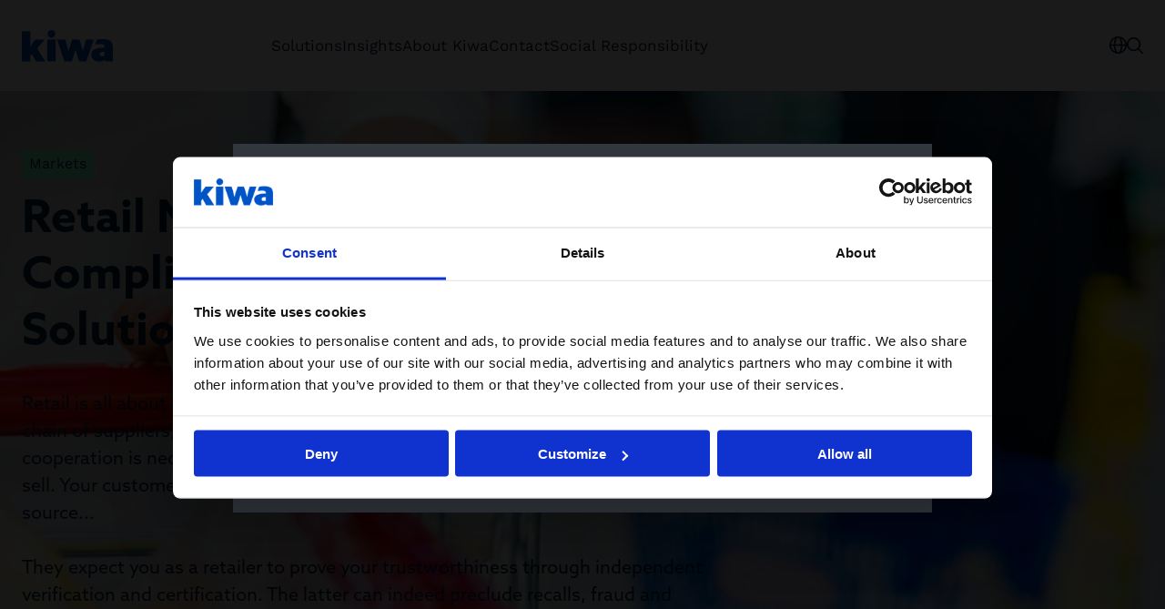

--- FILE ---
content_type: text/html; charset=utf-8
request_url: https://www.kiwa.com/gb/en-gb/markets/retail/
body_size: 21442
content:




<!DOCTYPE html>
<html lang="en-GB" data-layout="Default" prefix="og: https://ogp.me/ns/website#">

<head>
    <title>Retail Market Services | Compliance &amp; Certification Solutions | Kiwa UK</title>
    <meta charset="utf-8" />


<meta name="robots" content="all">
<meta name="description" content="Kiwa UK supports the retail sector with trusted testing, inspection, and certification services. Ensure product quality, safety, and compliance across your supply chain.">
<meta name="viewport" content="width=device-width,height=device-height,shrink-to-fit=0,initial-scale=1">
<meta name="theme-color" content="#0054C5">
<meta property="og:type" content="website">
<meta property="og:title" content="Retail Market Services | Compliance &amp; Certification Solutions | Kiwa UK">
<meta property="og:description" content="Kiwa UK supports the retail sector with trusted testing, inspection, and certification services. Ensure product quality, safety, and compliance across your supply chain.">
<meta property="og:url" content="https://www.kiwa.com/gb/en-gb/markets/retail/">
<meta property="og:locale" content="en-GB">
<meta property="og:image" content="https://www.kiwa.com/globalassets/markets/retail.jpg">
<meta property="og:image:alt" content="Shopping with shopping cart">
    <meta name="apple-mobile-web-app-title" content="Kiwa" />
    <meta name="page-id" content="62040" />
    <meta name="page-type" content="CategoryPage" />
    <link href="https://www.kiwa.com/gb/en-gb/markets/retail/" rel="canonical" />
    
    


<script nonce="0acb0708-c7b7-4e9d-a43a-85d4fc818ac0">
    window.dataLayer = window.dataLayer || [];
</script>

<!-- Google Tag Manager -->
<script nonce="0acb0708-c7b7-4e9d-a43a-85d4fc818ac0">(function(w,d,s,l,i){w[l]=w[l]||[];w[l].push({'gtm.start':
new Date().getTime(),event:'gtm.js'});var f=d.getElementsByTagName(s)[0],
j=d.createElement(s),dl=l!='dataLayer'?'&l='+l:'';j.async=true;j.src=
'https://www.googletagmanager.com/gtm.js?id='+i+dl;var n=d.querySelector('[nonce]');
n&&j.setAttribute('nonce',n.nonce||n.getAttribute('nonce'));f.parentNode.insertBefore(j,f);
})(window,document,'script','dataLayer','GTM-KHRDHF8');</script>
<!-- End Google Tag Manager -->

    <script nonce="0acb0708-c7b7-4e9d-a43a-85d4fc818ac0">
!function(T,l,y){var S=T.location,k="script",D="instrumentationKey",C="ingestionendpoint",I="disableExceptionTracking",E="ai.device.",b="toLowerCase",w="crossOrigin",N="POST",e="appInsightsSDK",t=y.name||"appInsights";(y.name||T[e])&&(T[e]=t);var n=T[t]||function(d){var g=!1,f=!1,m={initialize:!0,queue:[],sv:"5",version:2,config:d};function v(e,t){var n={},a="Browser";return n[E+"id"]=a[b](),n[E+"type"]=a,n["ai.operation.name"]=S&&S.pathname||"_unknown_",n["ai.internal.sdkVersion"]="javascript:snippet_"+(m.sv||m.version),{time:function(){var e=new Date;function t(e){var t=""+e;return 1===t.length&&(t="0"+t),t}return e.getUTCFullYear()+"-"+t(1+e.getUTCMonth())+"-"+t(e.getUTCDate())+"T"+t(e.getUTCHours())+":"+t(e.getUTCMinutes())+":"+t(e.getUTCSeconds())+"."+((e.getUTCMilliseconds()/1e3).toFixed(3)+"").slice(2,5)+"Z"}(),iKey:e,name:"Microsoft.ApplicationInsights."+e.replace(/-/g,"")+"."+t,sampleRate:100,tags:n,data:{baseData:{ver:2}}}}var h=d.url||y.src;if(h){function a(e){var t,n,a,i,r,o,s,c,u,p,l;g=!0,m.queue=[],f||(f=!0,t=h,s=function(){var e={},t=d.connectionString;if(t)for(var n=t.split(";"),a=0;a<n.length;a++){var i=n[a].split("=");2===i.length&&(e[i[0][b]()]=i[1])}if(!e[C]){var r=e.endpointsuffix,o=r?e.location:null;e[C]="https://"+(o?o+".":"")+"dc."+(r||"services.visualstudio.com")}return e}(),c=s[D]||d[D]||"",u=s[C],p=u?u+"/v2/track":d.endpointUrl,(l=[]).push((n="SDK LOAD Failure: Failed to load Application Insights SDK script (See stack for details)",a=t,i=p,(o=(r=v(c,"Exception")).data).baseType="ExceptionData",o.baseData.exceptions=[{typeName:"SDKLoadFailed",message:n.replace(/\./g,"-"),hasFullStack:!1,stack:n+"\nSnippet failed to load ["+a+"] -- Telemetry is disabled\nHelp Link: https://go.microsoft.com/fwlink/?linkid=2128109\nHost: "+(S&&S.pathname||"_unknown_")+"\nEndpoint: "+i,parsedStack:[]}],r)),l.push(function(e,t,n,a){var i=v(c,"Message"),r=i.data;r.baseType="MessageData";var o=r.baseData;return o.message='AI (Internal): 99 message:"'+("SDK LOAD Failure: Failed to load Application Insights SDK script (See stack for details) ("+n+")").replace(/\"/g,"")+'"',o.properties={endpoint:a},i}(0,0,t,p)),function(e,t){if(JSON){var n=T.fetch;if(n&&!y.useXhr)n(t,{method:N,body:JSON.stringify(e),mode:"cors"});else if(XMLHttpRequest){var a=new XMLHttpRequest;a.open(N,t),a.setRequestHeader("Content-type","application/json"),a.send(JSON.stringify(e))}}}(l,p))}function i(e,t){f||setTimeout(function(){!t&&m.core||a()},500)}var e=function(){var n=l.createElement(k);n.src=h;var e=y[w];return!e&&""!==e||"undefined"==n[w]||(n[w]=e),n.onload=i,n.onerror=a,n.onreadystatechange=function(e,t){"loaded"!==n.readyState&&"complete"!==n.readyState||i(0,t)},n}();y.ld<0?l.getElementsByTagName("head")[0].appendChild(e):setTimeout(function(){l.getElementsByTagName(k)[0].parentNode.appendChild(e)},y.ld||0)}try{m.cookie=l.cookie}catch(p){}function t(e){for(;e.length;)!function(t){m[t]=function(){var e=arguments;g||m.queue.push(function(){m[t].apply(m,e)})}}(e.pop())}var n="track",r="TrackPage",o="TrackEvent";t([n+"Event",n+"PageView",n+"Exception",n+"Trace",n+"DependencyData",n+"Metric",n+"PageViewPerformance","start"+r,"stop"+r,"start"+o,"stop"+o,"addTelemetryInitializer","setAuthenticatedUserContext","clearAuthenticatedUserContext","flush"]),m.SeverityLevel={Verbose:0,Information:1,Warning:2,Error:3,Critical:4};var s=(d.extensionConfig||{}).ApplicationInsightsAnalytics||{};if(!0!==d[I]&&!0!==s[I]){var c="onerror";t(["_"+c]);var u=T[c];T[c]=function(e,t,n,a,i){var r=u&&u(e,t,n,a,i);return!0!==r&&m["_"+c]({message:e,url:t,lineNumber:n,columnNumber:a,error:i}),r},d.autoExceptionInstrumented=!0}return m}(y.cfg);function a(){y.onInit&&y.onInit(n)}(T[t]=n).queue&&0===n.queue.length?(n.queue.push(a),n.trackPageView({})):a()}(window,document,{src: "https://js.monitor.azure.com/scripts/b/ai.2.gbl.min.js", crossOrigin: "anonymous", cfg: {instrumentationKey: '8a0923f8-eee8-4144-85fd-4ed288c16f1a', disableCookiesUsage: false }});
</script>

    <script type="application/ld+json">{"@context":"https://schema.org","@type":"Organization","name":"Kiwa United Kingdom","url":"https://www.kiwa.com/gb/en-gb/","address":{"@type":"PostalAddress","addressCountry":"UK","addressLocality":"Cheltenham","postOfficeBoxNumber":"GL52 7DQ","streetAddress":"Kiwa House, Malvern View Business Park, Bishop\u0027s Cleeve, Cheltenham"},"email":"uk.marketing@kiwa.com","telephone":"\u002B44 (0)1242 677877"}</script><script type="application/ld+json">{"@context":"https://schema.org","@type":"BreadcrumbList","itemListElement":[{"@type":"ListItem","item":{"@type":"Thing","@id":"/gb/en-gb/","name":"Kiwa United Kingdom"},"position":1},{"@type":"ListItem","item":{"@type":"Thing","@id":"/gb/en-gb/markets/","name":"Markets"},"position":2},{"@type":"ListItem","item":{"@type":"Thing","@id":"/gb/en-gb/markets/retail/","name":"Retail Market Services | Compliance \u0026 Certification Solutions | Kiwa UK"},"position":3}]}</script><script type="application/ld+json">{"@context":"https://schema.org","@type":"ImageObject","image":"https://www.kiwa.com/globalassets/markets/retail.jpg","caption":"Shopping with shopping cart"}</script><script type="application/ld+json">{"@context":"https://schema.org","@type":"ImageObject","image":"https://www.kiwa.com/globalassets/markets/retail.jpg","caption":"Shopping with shopping cart"}</script><script type="application/ld+json">{"@context":"https://schema.org","@type":"ImageObject","image":"https://www.kiwa.com/globalassets/markets/retail.jpg","caption":"Shopping with shopping cart"}</script><script type="application/ld+json">{"@context":"https://schema.org","@type":"WebPage","name":"Retail Market Services | Compliance \u0026 Certification Solutions | Kiwa UK","description":"Kiwa UK supports the retail sector with trusted testing, inspection, and certification services. Ensure product quality, safety, and compliance across your supply chain.","dateCreated":"2018-01-09","dateModified":"2018-01-09","datePublished":"2018-01-09","inLanguage":"en-GB"}</script>
    




    <style nonce="0acb0708-c7b7-4e9d-a43a-85d4fc818ac0">:root{--cta-height: 0;--cta-height-mobile: 4.6875rem}.page-top{z-index:2;position:relative;min-height:35.75rem;display:flex;justify-content:space-between;flex-direction:column}.page-top--auto-height{min-height:auto}.page-top:has(.page-top__image){color:var(--color-white)}.page-top__content{z-index:2;position:relative;display:flex;flex-direction:column;justify-content:space-between;height:100%;gap:0;flex-grow:1}.page-top__content--center{justify-content:center}.page-top__top{padding:var(--spacing-l) 0 var(--spacing-xl)}.page-top__top :last-child{margin-bottom:0}.page-top--centered .page-top__top{width:100%;max-width:var(--container-max-width--small);margin:auto}.page-top:has(.page-top__image){position:relative;z-index:1;z-index:2}.page-top:has(.page-top__image):after{content:"";z-index:2;position:absolute;top:0;right:0;bottom:0;left:0;background:var(--color-black);opacity:.6;pointer-events:none}.page-top:has(.page-top__image):after{content:"";position:absolute;left:50%;width:100vw;top:0;bottom:0;z-index:1;transform:translate(-50%)}.page-top__breadcrumbs-items{padding:0;margin:0;list-style:none;display:flex;flex-wrap:wrap;gap:var(--spacing-xs);font-size:1rem}.page-top__heading{margin:0 0 var(--spacing-m);max-width:var(--container-max-width--small)}.page-top--blue-heading .page-top__heading{color:var(--kiwa-blue)}.page-top__ingress{max-width:var(--container-max-width--small)}.page-top__cta{--button-outline-border-color: currentColor;--button-outline-bg--hover: var(--kiwa-dark-blue);--button-outline-fg--hover: var(--color-white);margin-top:auto;color:var(--color-white);position:relative}@media screen{.page-top__cta{background:transparent}.page-top__cta:before{content:"";position:absolute;left:50%;transform:translate(-50%);background:var(--kiwa-blue);top:0;bottom:0;width:100vw;z-index:-1}}@media screen and (max-width: 63.99875rem){.page-top__cta{font-size:.875rem}}.page-top__cta:before{opacity:1;transition:opacity .5s}.page-top__cta-inner{display:flex;align-items:center;justify-content:space-between;gap:var(--spacing-s) var(--spacing-m);flex-wrap:wrap;padding:var(--spacing-m) 0;min-height:6.8125rem}@media screen and (max-width: 29.99875rem){.page-top__cta-inner{gap:var(--spacing-m);min-height:var(--cta-height-mobile)}}.page-top__cta-heading{font-weight:var(--semibold);font-size:1.25rem;margin:0}.page-top__cta-note{font-size:1rem;font-weight:var(--regular);display:inline-block;margin:0}.page-top__cta-highlighted{font-size:1.5rem;font-weight:var(--semibold)}@media screen and (min-width: 48rem){.page-top__cta-highlighted{font-size:1.875rem}}.page-top__cta-content{font-family:var(--font-secondary);display:flex;align-items:center;flex-direction:column;gap:var(--spacing-s) var(--spacing);color:var(--kiwa-mint);--button-bg: var(--kiwa-mint);--button-fg: var(--kiwa-blue)}@media screen and (min-width: 30rem){.page-top__cta-content{flex-direction:row}}@media screen and (max-width: 29.99875rem){.page-top__cta-content{width:100%}}@media screen and (max-width: 29.99875rem){.page-top__cta-content .btn{width:100%}}@media screen and (max-width: 47.99875rem){.page-top__cta-content .btn{padding:var(--spacing-xs);min-height:auto}.page-top__cta-content .btn svg{width:.875rem}}.page-top__cta-phone{white-space:nowrap}@media screen and (max-width: 29.99875rem){.page-top__cta-phone{order:3}}.page-top__image{z-index:-1}.page-top__image .image-block img,.page-top__image img{position:absolute;width:100vw;max-width:100vw!important;height:100%;left:50%;transform:translate(-50%);object-fit:cover}.page-top:has(.page-top__image) .page-top__cta:before{opacity:.6}@media screen and (max-width: 47.99875rem){body:not(.in-edit-mode):has(.page-top__cta){scroll-margin-block-start:calc(var(--cta-height))}}@media screen and (min-width: 23.4375rem){body:not(.in-edit-mode):has(.page-top__cta) .page-top.is-out-of-viewport{padding-bottom:var(--cta-height)}}@media screen and (max-width: 29.99875rem){body:not(.in-edit-mode):has(.page-top__cta) .page-top.is-out-of-viewport{padding-bottom:0;padding-bottom:var(--cta-height-mobile)}}body:not(.in-edit-mode):has(.page-top__cta) .page-top.is-out-of-viewport .page-top__cta{position:fixed;top:0;z-index:100;width:100%;left:0;padding:0 var(--container-padding)}body:not(.in-edit-mode):has(.page-top__cta) .page-top.is-out-of-viewport .page-top__cta:before{opacity:1}@media screen and (max-width: 29.99875rem){body:not(.in-edit-mode):has(.page-top__cta) .page-top.is-out-of-viewport .page-top__cta-phone,body:not(.in-edit-mode):has(.page-top__cta) .page-top.is-out-of-viewport .page-top__cta-heading{display:none}body:not(.in-edit-mode):has(.page-top__cta) .page-top.is-out-of-viewport .page-top__cta-content{flex-direction:row;flex-wrap:wrap;gap:var(--spacing-xs) var(--spacing-s);justify-content:center;margin-left:calc(var(--container-padding) * -1);margin-right:calc(var(--container-padding) * -1);width:calc(100% + var(--container-padding) * 2);max-width:calc(100% + var(--container-padding) * 2);padding-left:0;padding-right:0}body:not(.in-edit-mode):has(.page-top__cta) .page-top.is-out-of-viewport .page-top__cta-inner{padding:var(--spacing-xs) 0;align-items:center;min-height:var(--cta-height-mobile)}body:not(.in-edit-mode):has(.page-top__cta) .page-top.is-out-of-viewport .btn{width:auto;gap:var(--spacing-xs)}}body:has(.page-top__cta) [id]{scroll-margin-block-start:calc(var(--cta-height) + var(--spacing))}@media screen and (max-width: 29.99875rem){body:has(.page-top__cta) [id]{scroll-margin-block-start:calc(var(--cta-height-mobile) + var(--spacing))}}
.top-breadcrumbs{margin:var(--spacing-s) auto}.top-breadcrumbs__items{padding:0;margin:0;list-style:none;display:flex;flex-wrap:wrap;gap:var(--spacing-xs);font-size:1rem}.top-breadcrumbs__item{font-family:var(--font-secondary);display:inline-block;background:var(--kiwa-mint);padding:var(--spacing-xxs) var(--spacing-xs);text-decoration:none;color:var(--kiwa-dark-blue)}.top-breadcrumbs__item:hover,.top-breadcrumbs__item:focus{background:var(--kiwa-mint--light);text-decoration:underline}
.article__media,.article__image{margin:var(--spacing) auto var(--spacing-m)}@media screen and (min-width: 48rem){.article__media,.article__image{margin:var(--spacing) auto var(--spacing-l)}}@media screen and (min-width: 64rem){.article__media,.article__image{margin:var(--spacing-xl) auto var(--spacing-xxl)}}.article__media img,.article__image img{width:100%}.article__hero,.article__text,.article__timestamp,.article__main-body{max-width:var(--container-max-width--small);margin:auto}.article__timestamp{display:block;margin-bottom:var(--spacing-m)}.article__hero{margin:0 auto var(--spacing-m)}@media screen and (min-width: 48rem){.article__hero{margin:var(--spacing) auto var(--spacing-l)}}@media screen and (min-width: 64rem){.article__hero{margin:var(--spacing-xl) auto var(--spacing-xl)}}.article__heading{margin:var(--spacing-s) auto var(--spacing)}@media screen and (min-width: 48rem){.article__heading{margin:var(--spacing) auto var(--spacing-l)}}@media screen and (min-width: 64rem){.article__heading{margin:var(--spacing) auto var(--spacing-xl)}}.article__text{margin-bottom:var(--spacing)}@media screen and (min-width: 48rem){.article__text{margin-bottom:var(--spacing-m)}}.article__text:last-child,.article__main-body:last-child{margin-bottom:var(--spacing-l)}@media screen and (min-width: 48rem){.article__text:last-child,.article__main-body:last-child{margin-bottom:var(--spacing-xl)}}@media screen and (min-width: 64rem){.article__text:last-child,.article__main-body:last-child{margin-bottom:var(--spacing-xxl)}}.article__text>:last-child,.article__main-body>:last-child{margin-bottom:0}.article__main-body:first-child{margin-top:var(--spacing-l)}@media screen and (min-width: 64rem){.article__main-body:first-child{margin-top:var(--spacing-xxl)}}
.centered-block__header{max-width:var(--container-max-width--small);margin:0 auto var(--spacing-xl);text-align:center}.centered-block__heading:where(:not(:last-child)){margin-bottom:var(--spacing)}.centered-block__content{display:flex;flex-direction:column}
:root{--clb-arrow-height: 3rem}.content-item{aspect-ratio:3/4;min-height:100%}.content-item:has(.content-item__image){aspect-ratio:initial}.content-item,.content-item__link{display:flex;flex-direction:column;width:100%}.content-item.bg--white{border:1px solid var(--color-grey)}.content-item__link{text-decoration:none;flex-grow:1;z-index:1;position:relative}.content-item__link:before{content:"";z-index:-1;position:absolute;top:0;right:0;bottom:0;left:0;background-color:var(--color-white);opacity:0;pointer-events:none;transition:opacity .2s}.content-item__link:hover:before,.content-item__link:focus:before{opacity:.3}.content-item__link:hover .content-item__heading,.content-item__link:focus .content-item__heading{text-decoration:underline}.content-item__link:hover .content-item__image img,.content-item__link:focus .content-item__image img{transform:scale(1.05)}.content-item__image{overflow:hidden;aspect-ratio:3/2;order:2;position:relative}.content-item__image img{position:absolute;top:0;right:0;bottom:0;left:0;height:100%;width:100%;transition:transform .5s;object-fit:cover}.content-item__heading{margin:0;text-wrap:balance;font-size:1.5rem;font-weight:var(--semibold)}.content-item__heading--large{font-size:1.25rem}.content-item--editorial .content-item__heading{font-size:1.875rem;font-weight:var(--bold)}.content-item--teaser .content-item__heading{font-size:1.25rem;margin-bottom:var(--spacing-s)}.content-item__ingress{margin:var(--spacing-s) 0 0;font-family:var(--font-secondary)}.content-item__ingress p{margin:0}.content-item__tag{font-size:1rem;margin:0 0 var(--spacing-xs)}.content-item__content{display:flex;flex-direction:column;padding:var(--spacing);order:1;flex-grow:1;width:100%}@media screen and (min-width: 48rem){.content-item__content{aspect-ratio:3/2}}.content-item__ellipsis-text{display:-webkit-box;-webkit-line-clamp:7;-webkit-box-orient:vertical;overflow:hidden}.content-item__arrow{margin-top:auto;display:inline-flex;align-items:center;gap:var(--spacing-s);padding-top:var(--spacing);padding-bottom:var(--spacing)}.content-item--simple,.content-item--small{aspect-ratio:initial}.content-item--small .content-item__image{order:1;aspect-ratio:1/1}.content-item--small .content-item__content{order:2;aspect-ratio:initial;min-height:5.375rem;padding:var(--spacing);margin:auto 0 0;flex-grow:1}.content-item--small:has(.content-item__image) .content-item__content,.content-item--simple:has(.content-item__image) .content-item__content{justify-content:center}.content-item--simple .content-item__heading,.content-item--small .content-item__heading{font-size:1.25rem}.content-item--simple a:hover .content-item__heading,.content-item--simple a:focus .content-item__heading{color:var(--kiwa-blue)}.content-item--simple .content-item__content{padding:0;aspect-ratio:initial}.content-item--read-more .content-item__content,.content-item--header .content-item__content{padding:var(--spacing-l) var(--spacing) var(--spacing-s);display:flex;flex-direction:column;gap:var(--spacing-m)}.content-item--read-more-large .content-item__content{padding:var(--spacing-xl) var(--spacing);display:flex;justify-items:flex-end;gap:var(--spacing)}@media screen and (min-width: 48rem){.content-item--read-more-large .content-item__content{aspect-ratio:2/3}}.content-item--read-more-large .content-item__arrow{margin-top:0;padding-top:0;padding-bottom:0}.content-item--read-more-large .content-item__heading{margin:auto auto 0;font-size:1.5rem;width:100%}.splide:not(.is-initialized) .content-item{width:100%}@media screen and (min-width: 48rem){.splide:not(.is-initialized) .content-item{flex:1 0 calc(50% - var(--spacing) * 1.5)}}@media screen and (min-width: 64rem){.splide:not(.is-initialized) .content-item{flex:1 0 calc(25% - var(--spacing) * 1.5)}}.splide .content-item{aspect-ratio:initial}@media screen and (min-width: 48rem){.content-area>.content-item{grid-column:span 4}}@media screen and (min-width: 64rem){.content-area>.content-item{grid-column:span 3}}.bg:not(.bg--white) .content-item{background:var(--color-white);border:none}.content-area:has(>.content-item:last-child){padding-bottom:var(--block-spacing)}
</style>



        <link rel="preload" href="/dist/client/assets/Grid-5d8404c4.css" as="style" nonce="0acb0708-c7b7-4e9d-a43a-85d4fc818ac0">
        <link rel="preload" href="/dist/client/assets/searchToolsUtils-3f9926d6.css" as="style" nonce="0acb0708-c7b7-4e9d-a43a-85d4fc818ac0">
        <link rel="preload" href="/dist/client/assets/ButtonLink-10fbef7f.css" as="style" nonce="0acb0708-c7b7-4e9d-a43a-85d4fc818ac0">
        <link rel="preload" href="/dist/client/assets/Icon-9b7e526f.css" as="style" nonce="0acb0708-c7b7-4e9d-a43a-85d4fc818ac0">
        <link rel="preload" href="/dist/client/assets/CheckboxGroup-1a5f2306.css" as="style" nonce="0acb0708-c7b7-4e9d-a43a-85d4fc818ac0">
        <link rel="preload" href="/dist/client/assets/Popover-d6e091f9.css" as="style" nonce="0acb0708-c7b7-4e9d-a43a-85d4fc818ac0">
        <link rel="preload" href="/dist/client/assets/SearchField-5f51fbcc.css" as="style" nonce="0acb0708-c7b7-4e9d-a43a-85d4fc818ac0">
        <link rel="preload" href="/dist/client/assets/default-layout.component-e220c9e9.css" as="style" nonce="0acb0708-c7b7-4e9d-a43a-85d4fc818ac0">
        <link rel="preload" href="/dist/client/assets/accessibility-shortcuts.component-1a739d90.css" as="style" nonce="0acb0708-c7b7-4e9d-a43a-85d4fc818ac0">
        <link rel="preload" href="/dist/client/assets/default-header.component-8b3b2703.css" as="style" nonce="0acb0708-c7b7-4e9d-a43a-85d4fc818ac0">
        <link rel="preload" href="/dist/client/assets/main-menu.component-befe9b88.css" as="style" nonce="0acb0708-c7b7-4e9d-a43a-85d4fc818ac0">
        <link rel="preload" href="/dist/client/assets/HeaderTools.component-c3bd166d.css" as="style" nonce="0acb0708-c7b7-4e9d-a43a-85d4fc818ac0">
        <link rel="preload" href="/dist/client/assets/message-753fadb5.css" as="style" nonce="0acb0708-c7b7-4e9d-a43a-85d4fc818ac0">
        <link rel="preload" href="/dist/client/assets/CartSummary-8f37f623.css" as="style" nonce="0acb0708-c7b7-4e9d-a43a-85d4fc818ac0">
        <link rel="preload" href="/dist/client/assets/CartSkeleton-5262810e.css" as="style" nonce="0acb0708-c7b7-4e9d-a43a-85d4fc818ac0">
        <link rel="preload" href="/dist/client/assets/TextField-bb1bdefd.css" as="style" nonce="0acb0708-c7b7-4e9d-a43a-85d4fc818ac0">
        <link rel="preload" href="/dist/client/assets/breadcrumbs-bottom.component-2fbb639d.css" as="style" nonce="0acb0708-c7b7-4e9d-a43a-85d4fc818ac0">
        <link rel="preload" href="/dist/client/assets/default-footer.component-fde1779e.css" as="style" nonce="0acb0708-c7b7-4e9d-a43a-85d4fc818ac0">
        <link rel="preload" href="/dist/client/assets/FooterTools.component-bf3e4386.css" as="style" nonce="0acb0708-c7b7-4e9d-a43a-85d4fc818ac0">
        <link rel="stylesheet" href="/dist/client/assets/Grid-5d8404c4.css" nonce="0acb0708-c7b7-4e9d-a43a-85d4fc818ac0">
        <link rel="stylesheet" href="/dist/client/assets/searchToolsUtils-3f9926d6.css" nonce="0acb0708-c7b7-4e9d-a43a-85d4fc818ac0">
        <link rel="stylesheet" href="/dist/client/assets/ButtonLink-10fbef7f.css" nonce="0acb0708-c7b7-4e9d-a43a-85d4fc818ac0">
        <link rel="stylesheet" href="/dist/client/assets/Icon-9b7e526f.css" nonce="0acb0708-c7b7-4e9d-a43a-85d4fc818ac0">
        <link rel="stylesheet" href="/dist/client/assets/CheckboxGroup-1a5f2306.css" nonce="0acb0708-c7b7-4e9d-a43a-85d4fc818ac0">
        <link rel="stylesheet" href="/dist/client/assets/Popover-d6e091f9.css" nonce="0acb0708-c7b7-4e9d-a43a-85d4fc818ac0">
        <link rel="stylesheet" href="/dist/client/assets/SearchField-5f51fbcc.css" nonce="0acb0708-c7b7-4e9d-a43a-85d4fc818ac0">
        <link rel="stylesheet" href="/dist/client/assets/default-layout.component-e220c9e9.css" nonce="0acb0708-c7b7-4e9d-a43a-85d4fc818ac0">
        <link rel="stylesheet" href="/dist/client/assets/accessibility-shortcuts.component-1a739d90.css" nonce="0acb0708-c7b7-4e9d-a43a-85d4fc818ac0">
        <link rel="stylesheet" href="/dist/client/assets/default-header.component-8b3b2703.css" nonce="0acb0708-c7b7-4e9d-a43a-85d4fc818ac0">
        <link rel="stylesheet" href="/dist/client/assets/main-menu.component-befe9b88.css" nonce="0acb0708-c7b7-4e9d-a43a-85d4fc818ac0">
        <link rel="stylesheet" href="/dist/client/assets/HeaderTools.component-c3bd166d.css" nonce="0acb0708-c7b7-4e9d-a43a-85d4fc818ac0">
        <link rel="stylesheet" href="/dist/client/assets/message-753fadb5.css" nonce="0acb0708-c7b7-4e9d-a43a-85d4fc818ac0">
        <link rel="stylesheet" href="/dist/client/assets/CartSummary-8f37f623.css" nonce="0acb0708-c7b7-4e9d-a43a-85d4fc818ac0">
        <link rel="stylesheet" href="/dist/client/assets/CartSkeleton-5262810e.css" nonce="0acb0708-c7b7-4e9d-a43a-85d4fc818ac0">
        <link rel="stylesheet" href="/dist/client/assets/TextField-bb1bdefd.css" nonce="0acb0708-c7b7-4e9d-a43a-85d4fc818ac0">
        <link rel="stylesheet" href="/dist/client/assets/breadcrumbs-bottom.component-2fbb639d.css" nonce="0acb0708-c7b7-4e9d-a43a-85d4fc818ac0">
        <link rel="stylesheet" href="/dist/client/assets/default-footer.component-fde1779e.css" nonce="0acb0708-c7b7-4e9d-a43a-85d4fc818ac0">
        <link rel="stylesheet" href="/dist/client/assets/FooterTools.component-bf3e4386.css" nonce="0acb0708-c7b7-4e9d-a43a-85d4fc818ac0">
    <link rel="icon" type="image/png" href="/favicon-96x96.png" sizes="96x96" />
    <link rel="icon" type="image/svg+xml" href="/favicon.svg" />
    <link rel="shortcut icon" href="/favicon.ico" />
    <link rel="apple-touch-icon" sizes="180x180" href="/apple-touch-icon.png" />
    <link rel="manifest" href="/site.webmanifest" />
</head>





<body data-vanilla-component="default-layout">
    

<!-- Google Tag Manager (noscript) -->
<noscript>
    <iframe src="https://www.googletagmanager.com/ns.html?id=GTM-KHRDHF8" height="0" width="0" style="display:none;visibility:hidden" nonce="0acb0708-c7b7-4e9d-a43a-85d4fc818ac0"></iframe>
</noscript>
<!-- End Google Tag Manager (noscript) -->

<nav class="accessibility-shortcuts" aria-label="Accessibility menu" data-vanilla-component="accessibility-shortcuts">
    <a href="#main" class="accessibility-shortcuts__link">Skip to main content</a>
    <a href="#menu" class="accessibility-shortcuts__link">Skip to main menu</a>
</nav>
    


<header class="default-header" data-vanilla-component="default-header">
	<div class="default-header__logo">
			<a href="/gb/en-gb/" aria-label="United Kingdom (English)">
				<img src="/globalassets/kiwa-logo.svg" alt="" />
			</a>
	</div>

		<div class="default-header__main-menu">
			

<nav is="main-menu">
    <div class="main-menu" id="menu" data-vanilla-component="main-menu">
        <h2 class="main-menu__heading">Menu</h2>

        <div class="main-menu__controls">
            <button class="main-menu__button" aria-label="Back" data-menu-back>
                

        <svg class="icon icon--arrow-left" width="21" height="19" viewBox="0 0 21 19" fill="none" xmlns="http://www.w3.org/2000/svg">
            <path d="M8.42519 0.52628C8.59727 0.34828 8.833 0.245928 9.08054 0.241737C9.32808 0.237547 9.56715 0.33186 9.74515 0.503933C9.92315 0.676006 10.0255 0.911743 10.0297 1.15928C10.0339 1.40682 9.93957 1.64589 9.76749 1.82389L3.13316 8.68749L19.6516 8.68749C19.8991 8.68749 20.1365 8.7858 20.3114 8.9608C20.4864 9.13579 20.5848 9.37314 20.5848 9.62062C20.5848 9.8681 20.4864 10.1054 20.3114 10.2804C20.1365 10.4554 19.8991 10.5537 19.6516 10.5537L3.13297 10.5537L9.76749 17.4182C9.93949 17.5962 10.0337 17.8352 10.0295 18.0827C10.0252 18.3302 9.92287 18.5659 9.74487 18.7379C9.56687 18.9099 9.32783 19.0041 9.08034 18.9999C8.83286 18.9956 8.59719 18.8932 8.42519 18.7152L0.262208 10.2692C0.236624 10.2351 0.213575 10.1991 0.19325 10.1616C0.168005 10.129 0.144938 10.0947 0.124199 10.059C0.110109 10.0328 0.0853824 10.0115 0.0738116 9.98435L0.0708247 9.97026C0.053007 9.91399 0.0407241 9.85611 0.0341521 9.79745C0.0181039 9.74205 0.0072042 9.6853 0.00158798 9.6279L1.11848e-07 9.62062L0.00140106 9.61371C0.00695762 9.55644 0.0178276 9.4998 0.0338727 9.44454C0.0404132 9.38591 0.0526648 9.32806 0.0704519 9.27182L0.0738116 9.2567C0.082583 9.23608 0.101804 9.22003 0.112068 9.19996C0.136489 9.15672 0.164289 9.11547 0.19521 9.07661C0.214997 9.0403 0.237323 9.00544 0.262021 8.97228L8.42519 0.52628Z" fill="currentColor"/>
        </svg>

            </button>
            <button class="main-menu__button" aria-label="Close menu" data-menu-close>
                

        <svg aria-hidden="true" width="18" height="18" viewBox="0 0 18 18" fill="none" xmlns="http://www.w3.org/2000/svg">
            <path d="M17.7211 16.4296C17.8084 16.5139 17.878 16.6146 17.9258 16.7261C17.9737 16.8375 17.9989 16.9574 18 17.0787C18.001 17.1999 17.9779 17.3202 17.932 17.4325C17.8861 17.5447 17.8182 17.6467 17.7325 17.7325C17.6467 17.8182 17.5447 17.8861 17.4325 17.932C17.3202 17.9779 17.1999 18.001 17.0787 18C16.9574 17.9989 16.8375 17.9737 16.7261 17.9258C16.6146 17.878 16.5139 17.8084 16.4296 17.7211L9 10.2915L1.5704 17.7211C1.48614 17.8084 1.38535 17.878 1.27391 17.9258C1.16247 17.9737 1.04262 17.9989 0.921338 18C0.800057 18.001 0.679781 17.9779 0.567527 17.932C0.455273 17.8861 0.353291 17.8182 0.267529 17.7325C0.181767 17.6467 0.113945 17.5447 0.068018 17.4325C0.0220914 17.3202 -0.00101941 17.1999 3.44867e-05 17.0787C0.00108838 16.9574 0.0262857 16.8375 0.0741561 16.7261C0.122027 16.6146 0.191612 16.5139 0.278851 16.4296L7.70845 9L0.278851 1.5704C0.112467 1.39813 0.0204017 1.1674 0.0224828 0.927912C0.0245639 0.688421 0.120625 0.459329 0.289977 0.289977C0.459329 0.120625 0.688421 0.0245639 0.927912 0.0224828C1.1674 0.0204017 1.39813 0.112467 1.5704 0.278851L9 7.70845L16.4296 0.278851C16.5139 0.191612 16.6146 0.122027 16.7261 0.0741561C16.8375 0.0262857 16.9574 0.00108838 17.0787 3.44867e-05C17.1999 -0.00101941 17.3202 0.0220914 17.4325 0.068018C17.5447 0.113945 17.6467 0.181767 17.7325 0.267529C17.8182 0.353291 17.8861 0.455273 17.932 0.567527C17.9779 0.679781 18.001 0.800057 18 0.921338C17.9989 1.04262 17.9737 1.16247 17.9258 1.27391C17.878 1.38535 17.8084 1.48614 17.7211 1.5704L10.2915 9L17.7211 16.4296Z" fill="currentColor" />
        </svg>

            </button>
        </div>

        <div class="main-menu__content">
            <ul class="main-menu__items" data-menu-level="0">
                    <li class="main-menu__item">
                            <button class="main-menu__link" data-menu-controls="0" data-menu-controls-promo="62181">Solutions</button>
                    </li>
                    <li class="main-menu__item">
                            <a href="/gb/en-gb/insights/" class="main-menu__link">Insights</a>
                    </li>
                    <li class="main-menu__item">
                            <button class="main-menu__link" data-menu-controls="2" data-menu-controls-promo="62130">About Kiwa</button>
                    </li>
                    <li class="main-menu__item">
                            <a href="/gb/en-gb/contact/" class="main-menu__link">Contact</a>
                    </li>
                    <li class="main-menu__item">
                            <a href="/en-gb/about-kiwa/corporate-social-responsibility-csr/" class="main-menu__link">Social Responsibility</a>
                    </li>
            </ul>

            <div class="main-menu__popover">
                        <div class="sub-menu" id="0" data-menu-level="1">
                            <h3 class="sub-menu__heading">Solutions</h3>
                            <ul class="sub-menu__list">
                                    <li class="sub-menu__item">
                                            <button class="sub-menu__link" data-menu-controls="0-0">Popular solutions</button>
                                    </li>
                                    <li class="sub-menu__item">
                                            <button class="sub-menu__link" data-menu-controls="0-1">Services</button>
                                    </li>
                                    <li class="sub-menu__item">
                                            <button class="sub-menu__link" data-menu-controls="0-2">Markets</button>
                                    </li>
                                    <li class="sub-menu__item">
                                            <button class="sub-menu__link" data-menu-controls="0-3">Standards</button>
                                    </li>
                                    <li class="sub-menu__item">
                                            <a href="/gb/en-gb/areas-of-expertise/" class="sub-menu__link">Areas of Expertise</a>
                                    </li>
                            </ul>
                        </div>
                            <div class="sub-menu" id="0-0" data-menu-level="2">
                                <h3 class="sub-menu__heading">Popular solutions</h3>
                                <ul class="sub-menu__list">
                                            <li class="sub-menu__item">
                                                <a href="/gb/en-gb/solutions/" class="sub-menu__link">View all solutions</a>
                                            </li>
                                            <li class="sub-menu__item">
                                                <a href="/gb/en-gb/solutions/gas-appliances-safety-and-compliance/" class="sub-menu__link">Gas Appliances Safety and Compliance</a>
                                            </li>
                                </ul>
                            </div>
                            <div class="sub-menu" id="0-1" data-menu-level="2">
                                <h3 class="sub-menu__heading">Services</h3>
                                <ul class="sub-menu__list">
                                            <li class="sub-menu__item">
                                                <a href="/gb/en-gb/services/certification/" class="sub-menu__link">Certification</a>
                                            </li>
                                            <li class="sub-menu__item">
                                                <a href="/gb/en-gb/services/training/" class="sub-menu__link">Training</a>
                                            </li>
                                            <li class="sub-menu__item">
                                                <a href="/gb/en-gb/services/inspection/" class="sub-menu__link">Inspection</a>
                                            </li>
                                            <li class="sub-menu__item">
                                                <a href="/gb/en-gb/services/testing/" class="sub-menu__link">Testing</a>
                                            </li>
                                            <li class="sub-menu__item">
                                                <a href="/gb/en-gb/services/consultancy/" class="sub-menu__link">Consultancy</a>
                                            </li>
                                </ul>
                            </div>
                            <div class="sub-menu" id="0-2" data-menu-level="2">
                                <h3 class="sub-menu__heading">Markets</h3>
                                <ul class="sub-menu__list">
                                            <li class="sub-menu__item">
                                                <a href="/gb/en-gb/markets/" class="sub-menu__link">View all markets</a>
                                            </li>
                                            <li class="sub-menu__item">
                                                <a href="/gb/en-gb/markets/agri-feed-food/" class="sub-menu__link">Food, Feed and Agriculture</a>
                                            </li>
                                            <li class="sub-menu__item">
                                                <a href="/gb/en-gb/construction-and-utilities/construction-utilities/" class="sub-menu__link">Construction &amp; Utilities</a>
                                            </li>
                                            <li class="sub-menu__item">
                                                <a href="/gb/en-gb/markets/medical-devices/" class="sub-menu__link">Medical Devices</a>
                                            </li>
                                            <li class="sub-menu__item">
                                                <a href="/gb/en-gb/markets/water/" class="sub-menu__link">Water</a>
                                            </li>
                                            <li class="sub-menu__item">
                                                <a href="/gb/en-gb/markets/energy/" class="sub-menu__link">Energy</a>
                                            </li>
                                            <li class="sub-menu__item">
                                                <a href="/gb/en-gb/markets/cyber-security/" class="sub-menu__link">Cyber security</a>
                                            </li>
                                            <li class="sub-menu__item">
                                                <a href="/gb/en-gb/markets/fire-safety-and-security/" class="sub-menu__link">Fire, Safety and Security</a>
                                            </li>
                                </ul>
                            </div>
                            <div class="sub-menu" id="0-3" data-menu-level="2">
                                <h3 class="sub-menu__heading">Standards</h3>
                                <ul class="sub-menu__list">
                                            <li class="sub-menu__item">
                                                <a href="/gb/en-gb/standards/" class="sub-menu__link">View all standards</a>
                                            </li>
                                            <li class="sub-menu__item">
                                                <a href="/gb/en-gb/services/certification/brc-global-standard-for-food-safety-certification/" class="sub-menu__link">BRC Global Standard for Food Safety</a>
                                            </li>
                                            <li class="sub-menu__item">
                                                <a href="/gb/en-gb/services/certification/iso-13485-medical-devices/" class="sub-menu__link">ISO 13485</a>
                                            </li>
                                            <li class="sub-menu__item">
                                                <a href="/gb/en-gb/services/certification/fssc-22000-food-safety/" class="sub-menu__link">FSSC 22000 Food Safety</a>
                                            </li>
                                            <li class="sub-menu__item">
                                                <a href="/gb/en-gb/services/certification/kiwa-uk-water-regulation-4-testing-and-certification-kukreg4/" class="sub-menu__link">KUKreg4</a>
                                            </li>
                                            <li class="sub-menu__item">
                                                <a href="/gb/en-gb/services/testing/geotechnical-testing/" class="sub-menu__link">BS3882 Topsoil Testing</a>
                                            </li>
                                </ul>
                            </div>
                            <div class="menu-promo" id="62181">
                                <a href="/gb/en-gb/about-kiwa/kiwa-medical-transfer/transfer-to-kiwa-medical/" class="menu-promo__link bg bg--dark-blue">
<picture class="menu-promo__picture">
		<img alt="" height="250" loading="lazy" src="/globalassets/uk/images/md/medical-devices.jpeg?mode=crop&amp;scale=both&amp;quality=100&amp;width=375&amp;height=250" width="375">
</picture>                                    <div class="menu-promo__content">
                                        

        <svg class="icon icon--arrow-right" aria-hidden="true" width="61" height="18" viewBox="0 0 61 18" fill="none" xmlns="http://www.w3.org/2000/svg">
            <path d="M52.1607 17.55C51.9887 17.7191 51.7529 17.8164 51.5054 17.8203C51.2579 17.8243 51.0188 17.7347 50.8408 17.5713C50.6628 17.4078 50.5604 17.1838 50.5562 16.9487C50.5521 16.7135 50.6464 16.4864 50.8184 16.3173L57.4528 9.79688L0.93431 9.79688C0.686832 9.79688 0.449485 9.70348 0.27449 9.53724C0.0994945 9.37099 0.00118214 9.14552 0.00118215 8.91041C0.00118216 8.6753 0.0994945 8.44983 0.27449 8.28358C0.449485 8.11734 0.686832 8.02394 0.934311 8.02394L57.453 8.02394L50.8184 1.50272C50.6464 1.33362 50.5522 1.10653 50.5564 0.87142C50.5607 0.636307 50.6631 0.412427 50.8411 0.249028C51.0191 0.0856295 51.2581 -0.00390135 51.5056 0.000130102C51.7531 0.00416156 51.9887 0.101425 52.1607 0.270525L60.3237 8.29423C60.3493 8.32665 60.3724 8.36081 60.3927 8.39644C60.4179 8.42747 60.441 8.46004 60.4617 8.49395C60.4758 8.51886 60.5006 8.53907 60.5121 8.56487L60.5151 8.57825C60.5329 8.63171 60.5452 8.6867 60.5518 8.74243C60.5678 8.79505 60.5787 8.84897 60.5843 8.9035L60.5859 8.91041L60.5845 8.91697C60.579 8.97139 60.5681 9.02519 60.5521 9.07769C60.5455 9.13339 60.5333 9.18834 60.5155 9.24177L60.5121 9.25613C60.5034 9.27573 60.4841 9.29098 60.4739 9.31003C60.4494 9.35112 60.4216 9.3903 60.3907 9.42722C60.3709 9.46171 60.3486 9.49483 60.3239 9.52633L52.1607 17.55Z" fill="currentColor" />
        </svg>

                                        Transfer your ISO 13485
                                    </div>
                                </a>
                            </div>
                        <div class="sub-menu" id="2" data-menu-level="1">
                            <h3 class="sub-menu__heading">About Kiwa</h3>
                            <ul class="sub-menu__list">
                                    <li class="sub-menu__item">
                                            <a href="/gb/en-gb/about-kiwa/" class="sub-menu__link">About Kiwa UK</a>
                                    </li>
                                    <li class="sub-menu__item">
                                            <a href="/en-gb/about-kiwa/accreditations-and-notifications/" class="sub-menu__link">Accreditations &amp; Notifications</a>
                                    </li>
                                    <li class="sub-menu__item">
                                            <a href="https://careers.kiwa.com/en-gb/" class="sub-menu__link">Careers</a>
                                    </li>
                                    <li class="sub-menu__item">
                                            <a href="/gb/en-gb/news/" class="sub-menu__link">News</a>
                                    </li>
                                    <li class="sub-menu__item">
                                            <a href="/en-gb/about-kiwa/corporate-social-responsibility-csr/" class="sub-menu__link">Corporate Social Responsibility (CSR)</a>
                                    </li>
                                    <li class="sub-menu__item">
                                            <a href="/gb/en-gb/about-kiwa/legal/" class="sub-menu__link">Policies, Terms &amp; Conditions</a>
                                    </li>
                            </ul>
                        </div>
                            <div class="menu-promo" id="62130">
                                <a href="/gb/en-gb/about-kiwa/office-locations/" class="menu-promo__link bg bg--blue">
<picture class="menu-promo__picture">
		<img alt="" height="250" loading="lazy" src="/globalassets/global/news/uk-london-flag.jpg?mode=crop&amp;scale=both&amp;quality=100&amp;width=375&amp;height=250" width="375">
</picture>                                    <div class="menu-promo__content">
                                        

        <svg class="icon icon--arrow-right" aria-hidden="true" width="61" height="18" viewBox="0 0 61 18" fill="none" xmlns="http://www.w3.org/2000/svg">
            <path d="M52.1607 17.55C51.9887 17.7191 51.7529 17.8164 51.5054 17.8203C51.2579 17.8243 51.0188 17.7347 50.8408 17.5713C50.6628 17.4078 50.5604 17.1838 50.5562 16.9487C50.5521 16.7135 50.6464 16.4864 50.8184 16.3173L57.4528 9.79688L0.93431 9.79688C0.686832 9.79688 0.449485 9.70348 0.27449 9.53724C0.0994945 9.37099 0.00118214 9.14552 0.00118215 8.91041C0.00118216 8.6753 0.0994945 8.44983 0.27449 8.28358C0.449485 8.11734 0.686832 8.02394 0.934311 8.02394L57.453 8.02394L50.8184 1.50272C50.6464 1.33362 50.5522 1.10653 50.5564 0.87142C50.5607 0.636307 50.6631 0.412427 50.8411 0.249028C51.0191 0.0856295 51.2581 -0.00390135 51.5056 0.000130102C51.7531 0.00416156 51.9887 0.101425 52.1607 0.270525L60.3237 8.29423C60.3493 8.32665 60.3724 8.36081 60.3927 8.39644C60.4179 8.42747 60.441 8.46004 60.4617 8.49395C60.4758 8.51886 60.5006 8.53907 60.5121 8.56487L60.5151 8.57825C60.5329 8.63171 60.5452 8.6867 60.5518 8.74243C60.5678 8.79505 60.5787 8.84897 60.5843 8.9035L60.5859 8.91041L60.5845 8.91697C60.579 8.97139 60.5681 9.02519 60.5521 9.07769C60.5455 9.13339 60.5333 9.18834 60.5155 9.24177L60.5121 9.25613C60.5034 9.27573 60.4841 9.29098 60.4739 9.31003C60.4494 9.35112 60.4216 9.3903 60.3907 9.42722C60.3709 9.46171 60.3486 9.49483 60.3239 9.52633L52.1607 17.55Z" fill="currentColor" />
        </svg>

                                        UK Office locations
                                    </div>
                                </a>
                            </div>
            </div>
        </div>
    </div>
</nav>
		</div>
	
	<div class="default-header__tools">
			<div data-props="{&quot;type&quot;:&quot;CountrySiteSelector&quot;,&quot;siteName&quot;:&quot;United Kingdom (English)&quot;,&quot;contentId&quot;:62040,&quot;contentLanguage&quot;:&quot;en-GB&quot;,&quot;cartHeaderComponent&quot;:{&quot;name&quot;:&quot;Your order&quot;,&quot;cartsCount&quot;:0,&quot;marketId&quot;:&quot;UK&quot;,&quot;language&quot;:&quot;en-GB&quot;,&quot;startPageId&quot;:1042},&quot;countrySiteSuggestionComponent&quot;:{&quot;heading&quot;:&quot;Hey! It looks like you are visiting us from United States. We recommend the local Kiwa website(s):&quot;,&quot;stayOnCurrentSiteButton&quot;:&quot;Stay on this website&quot;,&quot;goToCountrySiteSelectorButton&quot;:&quot;Choose a different website&quot;,&quot;suggestedSites&quot;:[{&quot;name&quot;:&quot;Go to USA (English)&quot;,&quot;url&quot;:&quot;/us/en-us/&quot;}]},&quot;quickSearchComponent&quot;:{&quot;searchRootId&quot;:&quot;3797b74f-0d3d-4a07-98bc-d2990417a801&quot;,&quot;searchLanguage&quot;:&quot;en-GB&quot;,&quot;searchCount&quot;:5,&quot;searchResultUrl&quot;:&quot;/gb/en-gb/search/?q=&quot;,&quot;recentSearches&quot;:[],&quot;popularSearches&quot;:[{&quot;name&quot;:&quot;Certificate Checker&quot;,&quot;url&quot;:&quot;/gb/en-gb/search/?q=Our\u002BCertificate\u002BDatabase&quot;},{&quot;name&quot;:&quot;Training&quot;,&quot;url&quot;:&quot;/gb/en-gb/search/?q=Unlock\u002Byour\u002Bpotential&quot;},{&quot;name&quot;:&quot;KUKReg4&quot;,&quot;url&quot;:&quot;/gb/en-gb/search/?q=Kiwa\u002BUK\u002BWater\u002BRegulation\u002B4\u002BTesting\u002Band\u002BCertification\u002B(KUKreg4)&quot;},{&quot;name&quot;:&quot;BRCGS&quot;,&quot;url&quot;:&quot;/gb/en-gb/search/?q=BRCGS\u002BGlobal\u002BStandards&quot;},{&quot;name&quot;:&quot;Testing&quot;,&quot;url&quot;:&quot;/gb/en-gb/search/?q=Testing\u002Bby\u002BKiwa%2c\u002Bquality\u002Band\u002Breliability\u002Bensured&quot;}],&quot;resources&quot;:{&quot;searchLabel&quot;:&quot;Search&quot;,&quot;clearSearchButton&quot;:&quot;Clear search&quot;,&quot;searchPlaceholder&quot;:&quot;What are you looking for?&quot;,&quot;searchResultsHeading&quot;:&quot;Suggested searches&quot;,&quot;noSearchResultsText&quot;:&quot;No hits&quot;,&quot;recentSearchesHeading&quot;:&quot;Recent searches&quot;,&quot;popularSearchesHeading&quot;:&quot;Popular searches&quot;,&quot;allSearchResultsButton&quot;:&quot;See all search results&quot;}},&quot;resources&quot;:{&quot;languageSiteSelectorModalTitle&quot;:&quot;Select language&quot;,&quot;overlay&quot;:{&quot;close&quot;:&quot;Close the modal&quot;},&quot;carts&quot;:{&quot;errorMessage&quot;:&quot;Error occurred. Try again later.&quot;,&quot;noCartsAvailableText&quot;:&quot;Your cart is empty.&quot;,&quot;selectCartText&quot;:&quot;Select a cart&quot;}}}" data-react-component="HeaderTools" data-render-mode="both"><div class="header-tools"><button type="button" tabindex="0" class="header-tools__toggle" data-rac="" id="react-aria-:Rb:"><svg class="icon" aria-hidden="true" width="19" height="20" viewBox="0 0 19 20" fill="none" xmlns="http://www.w3.org/2000/svg"><path fill-rule="evenodd" clip-rule="evenodd" d="M9.5 19C4.25329 19 0 14.7467 0 9.5C0 4.25329 4.25329 0 9.5 0C14.7467 0 19 4.25329 19 9.5C19 14.7467 14.7467 19 9.5 19ZM12.6496 10.2917H6.35041C6.52542 14.3324 8.01705 17.4167 9.5 17.4167C10.9829 17.4167 12.4746 14.3324 12.6496 10.2917ZM6.35041 8.70833H12.6496C12.4746 4.66762 10.9829 1.58333 9.5 1.58333C8.01705 1.58333 6.52542 4.66762 6.35041 8.70833ZM4.76527 10.2917H1.62242C1.91274 13.2157 3.79407 15.6718 6.38849 16.7818C5.45549 15.1913 4.86561 12.8791 4.76527 10.2917ZM1.62242 8.70833H4.76527C4.86561 6.12086 5.45549 3.80867 6.38849 2.21822C3.79407 3.32825 1.91274 5.78427 1.62242 8.70833ZM17.3776 10.2917H14.2347C14.1344 12.8791 13.5445 15.1913 12.6115 16.7818C15.2059 15.6718 17.0873 13.2157 17.3776 10.2917ZM14.2347 8.70833H17.3776C17.0873 5.78427 15.2059 3.32825 12.6115 2.21822C13.5445 3.80867 14.1344 6.12086 14.2347 8.70833Z" fill="currentColor"></path></svg> <span class="header-tools__text">United Kingdom (English)</span></button><button type="button" tabindex="0" class="header-tools__toggle" data-rac="" id="react-aria-:Rc:"><svg class="icon icon--search" aria-hidden="true" width="18" height="18" viewBox="0 0 18 18" fill="none" xmlns="http://www.w3.org/2000/svg"><path d="M17.7526 16.5581L13.5334 12.3389C14.5742 11.0383 15.201 9.39223 15.201 7.60097C15.201 3.40981 11.7912 0.000488281 7.60048 0.000488281C3.40974 0.000488281 0 3.40981 0 7.60097C0 11.7921 3.40974 15.2015 7.60048 15.2015C9.39259 15.2015 11.0387 14.5747 12.3392 13.5331L16.5584 17.7523C16.7233 17.9172 16.9394 17.9997 17.1555 17.9997C17.3715 17.9997 17.5876 17.9172 17.7525 17.7523C18.0825 17.4224 18.0825 16.888 17.7526 16.5581ZM1.689 7.60097C1.689 4.34171 4.3408 1.68948 7.60048 1.68948C10.8602 1.68948 13.512 4.34171 13.512 7.60097C13.512 10.8602 10.8602 13.5125 7.60048 13.5125C4.3408 13.5125 1.689 10.8602 1.689 7.60097Z" fill="currentColor"></path></svg><span class="header-tools__text">Search</span></button></div></div>

			<div class="menu-trigger">
				<button class="menu-trigger__toggle" aria-label="Open menu" data-menu-open>
                

        <svg aria-hidden="true" width="18" height="13" viewBox="0 0 18 13" xmlns="http://www.w3.org/2000/svg">
            <path fill="currentColor" d="M17.1,0H0.9C0.5,0,0,0.4,0,0.8c0,0.4,0.5,0.8,0.9,0.8h16.1c0.5,0,0.9-0.4,0.9-0.8C18,0.4,17.5,0,17.1,0z" />
            <path fill="currentColor" d="M17.1,5.6H0.9C0.5,5.6,0,6,0,6.5c0,0.4,0.5,0.8,0.9,0.8h16.1c0.5,0,0.9-0.4,0.9-0.8C18,6,17.5,5.6,17.1,5.6z" />
            <path fill="currentColor" d="M17.1,11.3H0.9c-0.5,0-0.9,0.3-0.9,0.8c0,0.4,0.5,0.8,0.9,0.8h16.1c0.5,0,0.9-0.4,0.9-0.8	C18,11.6,17.5,11.3,17.1,11.3z" />
        </svg>

            </button>
        </div>
    </div>

</header>

    <main id="main">
        



<div class="page-top" data-vanilla-component="page-top">
    <div class="page-top__image">
        <picture>
		<source height="700" media="(min-width: 1500px)" srcset="/globalassets/markets/retail.jpg?mode=crop&amp;quality=100&amp;width=2000&amp;height=700" width="2000">
		<source height="700" media="(min-width: 768px)" srcset="/globalassets/markets/retail.jpg?mode=crop&amp;quality=100&amp;width=1440&amp;height=700" width="1440">
		<source height="600" media="(min-width: 376px)" srcset="/globalassets/markets/retail.jpg?mode=crop&amp;quality=100&amp;width=768&amp;height=600" width="768">
		<img alt="Shopping with shopping cart" height="800" src="/globalassets/markets/retail.jpg?mode=crop&amp;quality=100&amp;width=500&amp;height=800" width="500">
</picture>
    </div>

    <div class="page-top__content">
        <div class="page-top__top">
            



<nav class="top-breadcrumbs" data-vanilla-component="breadcrumbs-top">
    <ul class="top-breadcrumbs__items">
            <li>
                <a class="top-breadcrumbs__item" href="/gb/en-gb/markets/">
                    Markets
                </a>
            </li>
    </ul>
</nav>
            <h1 class="page-top__heading">Retail Market Services | Compliance &amp; Certification Solutions | Kiwa UK</h1>
            <div class="page-top__ingress ingress">Retail is all about offering and selling good quality products and services through a chain of suppliers, finally reaching your customer. Efficient and effective (global) cooperation is necessary to ensure quality, safety and healthiness of whatever you sell. Your customer requires quality, safety and traceability of products back to source...<div class="page-top__ingress ingress">&#xA0;</div><div class="page-top__ingress ingress">They expect you as a retailer to prove your trustworthiness through independent verification and certification. The latter can indeed preclude recalls, fraud and customer dissatisfaction. Furthermore, your locations and the installations in it, from cold-storage rooms to escalators, all need to be safe and in optimal condition.</div><div class="page-top__ingress ingress">Kiwa helps you focus on your main business: selling your products. We certify and verify throughout the supply chain in a wide variety of markets, ensuring the safety of all types of equipment. In short: We make sure your store is a pleasure to visit and to work in.</div></div>
        </div>

    </div>
</div>

<div class="article" data-vanilla-component="article">
    

    
<div class="content-area">

<section class="centered-block block" data-vanilla-component="centered-block">
        <header class="centered-block__header">
            <h2 class="centered-block__heading">Our services</h2>
            
        </header>
    <div data-props="{&quot;searchRootId&quot;:&quot;83ba81fb-0633-42ff-89ca-463504752608&quot;,&quot;language&quot;:&quot;en-GB&quot;,&quot;itemsPerPage&quot;:20,&quot;filterOptionIds&quot;:[10,20,30,40,50],&quot;searchOption&quot;:true,&quot;filterOption&quot;:true,&quot;response&quot;:{&quot;success&quot;:true,&quot;itemsCount&quot;:20,&quot;itemsTotalCount&quot;:22,&quot;itemsCountLabel&quot;:&quot;Showing 20 of 22&quot;,&quot;items&quot;:[{&quot;name&quot;:&quot;Kiwa UNI Testing and Certification&quot;,&quot;url&quot;:&quot;https://www.kiwa.com/gb/en-gb/services/inspection/kiwa-uni-a-mark/&quot;,&quot;searchContentHeading&quot;:&quot;Kiwa UNI Testing and Certification&quot;,&quot;searchContentText&quot;:&quot;The KIWA-UNI mark certifies the conformity of plastic and metal components in contact with water and gas to national and international standards.&quot;,&quot;searchContentImageUrl&quot;:&quot;/globalassets/dam/kiwa-corporate/media/ss-kiwa-uni-1920.jpeg?mode=crop\u0026quality=85\u0026width=500\u0026height=333&quot;,&quot;searchContentImageAltText&quot;:&quot;UNI testing and certification&quot;,&quot;searchContentTag&quot;:null},{&quot;name&quot;:&quot;Essential Pest Awareness eLearning&quot;,&quot;url&quot;:&quot;https://www.kiwa.com/gb/en-gb/services/training/essential-pest-awareness/&quot;,&quot;searchContentHeading&quot;:&quot;Essential Pest Awareness&quot;,&quot;searchContentText&quot;:&quot;Entry-level, one-hour e\u2011learning covering pest threats, entry methods, survival, and individual roles in IPM; includes short assessment and automatic certificate.&quot;,&quot;searchContentImageUrl&quot;:&quot;/globalassets/uk/images/kipc/adobestock_1176761666.jpeg?mode=crop\u0026quality=85\u0026width=500\u0026height=333&quot;,&quot;searchContentImageAltText&quot;:null,&quot;searchContentTag&quot;:null},{&quot;name&quot;:&quot;Managing your pest control contract&quot;,&quot;url&quot;:&quot;https://www.kiwa.com/gb/en-gb/services/training/managing-your-pest-control-contract/&quot;,&quot;searchContentHeading&quot;:&quot;Managing your pest control contract&quot;,&quot;searchContentText&quot;:&quot;Our Pest Management consultants provide support to food manufacturing, pharmaceutical, hospitality, retail, foodservice, museums, heritage and property management companies and organisations throughout the UK and Europe.&quot;,&quot;searchContentImageUrl&quot;:&quot;/globalassets/uk/images/acheta-inspection.jpg?mode=crop\u0026quality=85\u0026width=500\u0026height=333&quot;,&quot;searchContentImageAltText&quot;:null,&quot;searchContentTag&quot;:null},{&quot;name&quot;:&quot;Rodent pests and their control eLearning&quot;,&quot;url&quot;:&quot;https://www.kiwa.com/gb/en-gb/services/training/rodent-pests-and-their-control/&quot;,&quot;searchContentHeading&quot;:&quot;Rodent pests and their control eLearning&quot;,&quot;searchContentText&quot;:&quot;Controlling rodent pests | Learn  your part in a successful pest management programme\n\n&quot;,&quot;searchContentImageUrl&quot;:&quot;/globalassets/uk/images/kipc/mouse-209053.jpg?mode=crop\u0026quality=85\u0026width=500\u0026height=333&quot;,&quot;searchContentImageAltText&quot;:null,&quot;searchContentTag&quot;:null},{&quot;name&quot;:&quot;Managing your pest control contract eLearning&quot;,&quot;url&quot;:&quot;https://www.kiwa.com/gb/en-gb/services/training/managing-your-pest-control-contract-e-learning/&quot;,&quot;searchContentHeading&quot;:&quot;Managing Your Pest Control Contractor&quot;,&quot;searchContentText&quot;:&quot;On\u2011demand course on establishing objectives, contractor selection, contract specification, legislation and performance monitoring; includes assessment and certificate.\n&quot;,&quot;searchContentImageUrl&quot;:&quot;/globalassets/uk/images/acheta-publications-for-purchase.jpg?mode=crop\u0026quality=85\u0026width=500\u0026height=333&quot;,&quot;searchContentImageAltText&quot;:null,&quot;searchContentTag&quot;:null},{&quot;name&quot;:&quot;Advanced Pest Awareness eLearning&quot;,&quot;url&quot;:&quot;https://www.kiwa.com/gb/en-gb/services/training/advanced-pest-awareness/&quot;,&quot;searchContentHeading&quot;:&quot;Advanced Pest Awareness&quot;,&quot;searchContentText&quot;:&quot;Deep dive into the biology and behaviour of rodent, insect, and bird pests, IPM principles and practices; also includes assessment and certification. &quot;,&quot;searchContentImageUrl&quot;:&quot;/globalassets/uk/kipc/rodent.jpeg?mode=crop\u0026quality=85\u0026width=500\u0026height=333&quot;,&quot;searchContentImageAltText&quot;:null,&quot;searchContentTag&quot;:null},{&quot;name&quot;:&quot;EU organic certification according to Reg. (EU) 2018/848&quot;,&quot;url&quot;:&quot;https://www.kiwa.com/gb/en-gb/services/certification/european-organic-regulations-eu-no-2018-848/&quot;,&quot;searchContentHeading&quot;:&quot;EU organic certification according to Reg. (EU) 2018/848&quot;,&quot;searchContentText&quot;:&quot;Food from controlled organic farming demonstrably promotes biodiversity and species conservation and contributes to active climate protection. What\u0027s more, the organic market is still booming! You don\u0027t want to miss this opportunity to label your products...&quot;,&quot;searchContentImageUrl&quot;:&quot;/globalassets/germany/5.jpg?mode=crop\u0026quality=85\u0026width=500\u0026height=333&quot;,&quot;searchContentImageAltText&quot;:&quot;organic farming &quot;,&quot;searchContentTag&quot;:null},{&quot;name&quot;:&quot;DVGW Testing and Inspection&quot;,&quot;url&quot;:&quot;https://www.kiwa.com/gb/en-gb/services/testing/dvgw-testing-and-inspection/&quot;,&quot;searchContentHeading&quot;:&quot;DVGW Testing and Inspection&quot;,&quot;searchContentText&quot;:&quot;Testing and inspection for water and gas materials, components and products in accordance with various German DVGW evaluation guidelines to promote safety, hygiene and innovation \u2013 for the benefit of the environment and consumers.&quot;,&quot;searchContentImageUrl&quot;:&quot;/globalassets/dam/kiwa-italy/media/dvgw.jpeg?mode=crop\u0026quality=85\u0026width=500\u0026height=333&quot;,&quot;searchContentImageAltText&quot;:&quot;DVGW&quot;,&quot;searchContentTag&quot;:null},{&quot;name&quot;:&quot;FI Mark Drinking Water Approval&quot;,&quot;url&quot;:&quot;https://www.kiwa.com/gb/en-gb/services/certification/fi-mark-drinking-water-approval/&quot;,&quot;searchContentHeading&quot;:&quot;FI Mark Drinking Water Approval&quot;,&quot;searchContentText&quot;:&quot;The FI drinking water approval is a quality mark and demonstrates that the product complies with the applicable regulatory requirements regarding to the plastic pipe material and possible odour or taste passed on from the pipe to water.&quot;,&quot;searchContentImageUrl&quot;:&quot;/globalassets/dam/kiwa-finland/media/fi_muoviputki.jpg?mode=crop\u0026quality=85\u0026width=500\u0026height=333&quot;,&quot;searchContentImageAltText&quot;:&quot;INSTA-CERT product certification&quot;,&quot;searchContentTag&quot;:null},{&quot;name&quot;:&quot;Finland Type Approval for Taps and Water Supply Systems&quot;,&quot;url&quot;:&quot;https://www.kiwa.com/gb/en-gb/services/certification/finland-type-approval-for-taps-and-water-supply-systems/&quot;,&quot;searchContentHeading&quot;:&quot;Finland Type Approval for Taps and Water Supply Systems&quot;,&quot;searchContentText&quot;:&quot;According to the law of Finland, the manufacturer should demonstrate that the construction product meets the set requirements. Type Approval is the simplest way to demonstrate conformity.&quot;,&quot;searchContentImageUrl&quot;:&quot;/globalassets/dam/kiwa-corporate/media/kiwa_tap_large.jpg?mode=crop\u0026quality=85\u0026width=500\u0026height=333&quot;,&quot;searchContentImageAltText&quot;:&quot;large tap&quot;,&quot;searchContentTag&quot;:null},{&quot;name&quot;:&quot;Inspection for Construction Product Certificates and Approvals&quot;,&quot;url&quot;:&quot;https://www.kiwa.com/gb/en-gb/services/certification/inspection-for-construction-product-certificates-and-approvals/&quot;,&quot;searchContentHeading&quot;:&quot;Inspection for Construction Product Certificates and Approvals&quot;,&quot;searchContentText&quot;:&quot;Safeguard approved construction products continue measuring up to the requirements with inspection by an independent inspection body. Kiwa Sverige AB is accepted in Denmark, Finland, Norway and Sweden for conducting inspection for; GDV, SINTEF, STF and VA...&quot;,&quot;searchContentImageUrl&quot;:&quot;/globalassets/dam/kiwa-corporate/media/inspection-for-construction-product-certificates-and-approvals.png?mode=crop\u0026quality=85\u0026width=500\u0026height=333&quot;,&quot;searchContentImageAltText&quot;:&quot;inspection for construction product certificates and approvals&quot;,&quot;searchContentTag&quot;:null},{&quot;name&quot;:&quot;INSTA-CERT Product Certification&quot;,&quot;url&quot;:&quot;https://www.kiwa.com/gb/en-gb/services/certification/insta-cert-product-certification/&quot;,&quot;searchContentHeading&quot;:&quot;INSTA-CERT Product Certification&quot;,&quot;searchContentText&quot;:&quot;Ladders, safety glass, plastic pipes and toilet seat, toilet washbasin. The INSTA-CERT product certification and the Nordic Poly Mark demonstrate that the products meet the Nordic quality level.&quot;,&quot;searchContentImageUrl&quot;:&quot;/globalassets/dam/kiwa-corporate/media/fi_muoviputki.jpg?mode=crop\u0026quality=85\u0026width=500\u0026height=333&quot;,&quot;searchContentImageAltText&quot;:&quot;INSTA-CERT product certification&quot;,&quot;searchContentTag&quot;:null},{&quot;name&quot;:&quot;ISO 14001 Environmental Management&quot;,&quot;url&quot;:&quot;https://www.kiwa.com/gb/en-gb/services/certification/iso-14001-environmental-management/&quot;,&quot;searchContentHeading&quot;:&quot;ISO 14001 Environmental Management&quot;,&quot;searchContentText&quot;:&quot;ISO 14001 Environmental Management Certification with Kiwa: reduce waste, gain customer trust and be competitive.&quot;,&quot;searchContentImageUrl&quot;:&quot;/globalassets/finland/kuvia-ja-grafiikkaa/images/iso-14001.jpg?mode=crop\u0026quality=85\u0026width=500\u0026height=333&quot;,&quot;searchContentImageAltText&quot;:&quot;Globe in green landscape&quot;,&quot;searchContentTag&quot;:null},{&quot;name&quot;:&quot;Kiwa Watermark Certification, Testing and Inspection&quot;,&quot;url&quot;:&quot;https://www.kiwa.com/gb/en-gb/services/testing/kiwa-watermark-certification-testing-inspection/&quot;,&quot;searchContentHeading&quot;:&quot;Kiwa Watermark Certification, Testing and Inspection&quot;,&quot;searchContentText&quot;:&quot;Tests and Kiwa Watermark certification guarantee compliance with the requirements of Dutch standards for products in contact with drinking water used in industrial and domestic drinking water installations.&quot;,&quot;searchContentImageUrl&quot;:&quot;/globalassets/dam/kiwa-netherlands/media/nl-kiwawatermark-970.jpg?mode=crop\u0026quality=85\u0026width=500\u0026height=333&quot;,&quot;searchContentImageAltText&quot;:&quot;Water tap&quot;,&quot;searchContentTag&quot;:null},{&quot;name&quot;:&quot;ISO 27001 Information Security Management System&quot;,&quot;url&quot;:&quot;https://www.kiwa.com/gb/en-gb/services/certification/iso-27001-information-security-management-system/&quot;,&quot;searchContentHeading&quot;:&quot;ISO 27001 Information Security Management System&quot;,&quot;searchContentText&quot;:&quot;ISO 27001 Information Security Certification with Kiwa: secure your information, build trust in your brand.&quot;,&quot;searchContentImageUrl&quot;:&quot;/globalassets/dam/kiwa-corporate/media/iso-27001.jpg?mode=crop\u0026quality=85\u0026width=500\u0026height=333&quot;,&quot;searchContentImageAltText&quot;:&quot;Working with mobile&quot;,&quot;searchContentTag&quot;:null},{&quot;name&quot;:&quot;KOMO Certification and Testing&quot;,&quot;url&quot;:&quot;https://www.kiwa.com/gb/en-gb/services/testing/komo-certification-and-testing/&quot;,&quot;searchContentHeading&quot;:&quot;KOMO Certification and Testing&quot;,&quot;searchContentText&quot;:&quot;Tests and KOMO certification guarantee compliance with the requirements of Dutch standards for products for the building and infrastructure sector.&quot;,&quot;searchContentImageUrl&quot;:&quot;/globalassets/dam/kiwa-netherlands/media/nl-komo-certification-and-testing-970.jpg?mode=crop\u0026quality=85\u0026width=500\u0026height=333&quot;,&quot;searchContentImageAltText&quot;:&quot;komo-certification-and-testing&quot;,&quot;searchContentTag&quot;:null},{&quot;name&quot;:&quot;ISO 9001 Quality Management&quot;,&quot;url&quot;:&quot;https://www.kiwa.com/gb/en-gb/services/certification/iso-9001-quality-management-systems-certification/&quot;,&quot;searchContentHeading&quot;:&quot;ISO 9001 Quality Management&quot;,&quot;searchContentText&quot;:&quot;ISO 9001 Quality Management Systems Certification with Kiwa: improve your performance, meet customers\u2019 needs and increase your profit.&quot;,&quot;searchContentImageUrl&quot;:&quot;/globalassets/dam/kiwa-corporate/media/iso-9001.jpg?mode=crop\u0026quality=85\u0026width=500\u0026height=333&quot;,&quot;searchContentImageAltText&quot;:&quot;People sitting in an office working on their laptops, shaking hands&quot;,&quot;searchContentTag&quot;:null},{&quot;name&quot;:&quot;Kiwa UK Water Regulation 4 Testing and Certification (KUKreg4)&quot;,&quot;url&quot;:&quot;https://www.kiwa.com/gb/en-gb/services/certification/kiwa-uk-water-regulation-4-testing-and-certification-kukreg4/&quot;,&quot;searchContentHeading&quot;:&quot;Tap Into Compliance \u2013 KUKreg4 Certification for Sanitary Products&quot;,&quot;searchContentText&quot;:&quot;Kiwa Watertec\u2019s KUKreg4 scheme offers UKAS-accredited testing and certification for sanitary and plumbing products under Water Regulation 4. Fast, reliable, and recognised across the UK and internationally \u2013 helping you get listed, certified, and confiden...&quot;,&quot;searchContentImageUrl&quot;:&quot;/globalassets/uk/images/watertec/water-tap_1500px.jpg?mode=crop\u0026quality=85\u0026width=500\u0026height=333&quot;,&quot;searchContentImageAltText&quot;:&quot;Drainer&quot;,&quot;searchContentTag&quot;:null},{&quot;name&quot;:&quot;North America testing and certification&quot;,&quot;url&quot;:&quot;https://www.kiwa.com/gb/en-gb/services/certification/north-america-testing-and-certification/&quot;,&quot;searchContentHeading&quot;:&quot;North America testing and certification&quot;,&quot;searchContentText&quot;:&quot;Kiwa can test according to the TA Standard for safety flat-plate photovoltaic modules and panels (Solar). Testing and certification according to the UL1703 allows launching your products on the North American market. These requirements cover flat-...&quot;,&quot;searchContentImageUrl&quot;:&quot;/globalassets/dam/kiwa-corporate/media/skydiving-header.jpg?mode=crop\u0026quality=85\u0026width=500\u0026height=333&quot;,&quot;searchContentImageAltText&quot;:&quot;People are skydiving&quot;,&quot;searchContentTag&quot;:null},{&quot;name&quot;:&quot;Performance Testing for Plastic \u0026 GRP Pipes | Kiwa UK&quot;,&quot;url&quot;:&quot;https://www.kiwa.com/gb/en-gb/services/certification/performance-testing-for-plastics-multilayer-and-grp-glass-reinforced-plastics-piping-systems/&quot;,&quot;searchContentHeading&quot;:&quot;Performance Testing for Plastic \u0026 GRP Pipes | Kiwa UK&quot;,&quot;searchContentText&quot;:&quot;Physical, mechanical, chemical, leak tightness and hydrostatic pressure testing on all types of plastic piping systems to have certification requirements validated and demonstrate compliance to national and international product standards.&quot;,&quot;searchContentImageUrl&quot;:&quot;/globalassets/dam/kiwa-netherlands/media/nl-performance-testing-for-plastics-multilayer-and-grp-970.jpg?mode=crop\u0026quality=85\u0026width=500\u0026height=333&quot;,&quot;searchContentImageAltText&quot;:&quot;performance-testing-for-plastics-multilayer-and-grp&quot;,&quot;searchContentTag&quot;:null}],&quot;facets&quot;:[{&quot;name&quot;:&quot;ServiceTypes&quot;,&quot;label&quot;:&quot;Service type&quot;,&quot;items&quot;:[{&quot;name&quot;:&quot;Certification&quot;,&quot;count&quot;:17,&quot;selected&quot;:false},{&quot;name&quot;:&quot;Consultancy&quot;,&quot;count&quot;:1,&quot;selected&quot;:false},{&quot;name&quot;:&quot;Inspection&quot;,&quot;count&quot;:6,&quot;selected&quot;:false},{&quot;name&quot;:&quot;Testing&quot;,&quot;count&quot;:13,&quot;selected&quot;:false},{&quot;name&quot;:&quot;Training&quot;,&quot;count&quot;:5,&quot;selected&quot;:false}],&quot;selectedItems&quot;:[],&quot;editable&quot;:true},{&quot;name&quot;:&quot;SubServiceTypes&quot;,&quot;label&quot;:&quot;Sub-service type&quot;,&quot;items&quot;:[{&quot;name&quot;:&quot;BRCGS Courses&quot;,&quot;count&quot;:0,&quot;selected&quot;:false},{&quot;name&quot;:&quot;Consultancy Services&quot;,&quot;count&quot;:0,&quot;selected&quot;:false},{&quot;name&quot;:&quot;Driver Courses&quot;,&quot;count&quot;:0,&quot;selected&quot;:false},{&quot;name&quot;:&quot;Feed Courses&quot;,&quot;count&quot;:0,&quot;selected&quot;:false},{&quot;name&quot;:&quot;Food Safety Courses&quot;,&quot;count&quot;:0,&quot;selected&quot;:false},{&quot;name&quot;:&quot;Gas Courses&quot;,&quot;count&quot;:0,&quot;selected&quot;:false},{&quot;name&quot;:&quot;HETAS Courses&quot;,&quot;count&quot;:0,&quot;selected&quot;:false},{&quot;name&quot;:&quot;Hydrogen Courses&quot;,&quot;count&quot;:0,&quot;selected&quot;:false},{&quot;name&quot;:&quot;Inspection services&quot;,&quot;count&quot;:0,&quot;selected&quot;:false},{&quot;name&quot;:&quot;Oil Courses&quot;,&quot;count&quot;:0,&quot;selected&quot;:false},{&quot;name&quot;:&quot;Personnel certification&quot;,&quot;count&quot;:0,&quot;selected&quot;:false},{&quot;name&quot;:&quot;Pest Management Courses&quot;,&quot;count&quot;:5,&quot;selected&quot;:false},{&quot;name&quot;:&quot;Process certification&quot;,&quot;count&quot;:3,&quot;selected&quot;:false},{&quot;name&quot;:&quot;Product certification&quot;,&quot;count&quot;:13,&quot;selected&quot;:false},{&quot;name&quot;:&quot;Quality Courses&quot;,&quot;count&quot;:0,&quot;selected&quot;:false},{&quot;name&quot;:&quot;Safety Courses&quot;,&quot;count&quot;:0,&quot;selected&quot;:false},{&quot;name&quot;:&quot;Solid Fuel Courses&quot;,&quot;count&quot;:0,&quot;selected&quot;:false},{&quot;name&quot;:&quot;System certification&quot;,&quot;count&quot;:5,&quot;selected&quot;:false},{&quot;name&quot;:&quot;Testing services&quot;,&quot;count&quot;:1,&quot;selected&quot;:false},{&quot;name&quot;:&quot;Training Course Catalogue&quot;,&quot;count&quot;:4,&quot;selected&quot;:false},{&quot;name&quot;:&quot;Water Courses&quot;,&quot;count&quot;:0,&quot;selected&quot;:false}],&quot;selectedItems&quot;:[],&quot;editable&quot;:true},{&quot;name&quot;:&quot;Industries&quot;,&quot;label&quot;:&quot;Industry&quot;,&quot;items&quot;:[{&quot;name&quot;:&quot;Automotive and Aviation&quot;,&quot;count&quot;:12,&quot;selected&quot;:false},{&quot;name&quot;:&quot;Automotive, Ingress, Antenna, Grid Code and Battery Testing&quot;,&quot;count&quot;:1,&quot;selected&quot;:false},{&quot;name&quot;:&quot;Building materials&quot;,&quot;count&quot;:11,&quot;selected&quot;:false},{&quot;name&quot;:&quot;Building Materials&quot;,&quot;count&quot;:51,&quot;selected&quot;:false},{&quot;name&quot;:&quot;Construction and Utilities&quot;,&quot;count&quot;:31,&quot;selected&quot;:false},{&quot;name&quot;:&quot;Consumer Products&quot;,&quot;count&quot;:65,&quot;selected&quot;:false},{&quot;name&quot;:&quot;Electrical Appliances&quot;,&quot;count&quot;:2,&quot;selected&quot;:false},{&quot;name&quot;:&quot;Energy Services | Testing, Inspection \u0026 Certification | Kiwa UK&quot;,&quot;count&quot;:82,&quot;selected&quot;:false},{&quot;name&quot;:&quot;Feed Manufacturing&quot;,&quot;count&quot;:13,&quot;selected&quot;:false},{&quot;name&quot;:&quot;Fire, Safety and Security&quot;,&quot;count&quot;:32,&quot;selected&quot;:false},{&quot;name&quot;:&quot;Food Manufacturing&quot;,&quot;count&quot;:1,&quot;selected&quot;:false},{&quot;name&quot;:&quot;Food safety and security&quot;,&quot;count&quot;:31,&quot;selected&quot;:false},{&quot;name&quot;:&quot;Food, Feed and Agriculture&quot;,&quot;count&quot;:68,&quot;selected&quot;:false},{&quot;name&quot;:&quot;Gas Appliances&quot;,&quot;count&quot;:3,&quot;selected&quot;:false},{&quot;name&quot;:&quot;Global Market Access&quot;,&quot;count&quot;:4,&quot;selected&quot;:false},{&quot;name&quot;:&quot;Hazardous Materials&quot;,&quot;count&quot;:5,&quot;selected&quot;:false},{&quot;name&quot;:&quot;Household and industrial appliances&quot;,&quot;count&quot;:11,&quot;selected&quot;:false},{&quot;name&quot;:&quot;Hydrogen | Kiwa UK&quot;,&quot;count&quot;:4,&quot;selected&quot;:false},{&quot;name&quot;:&quot;Laboratory Services&quot;,&quot;count&quot;:1,&quot;selected&quot;:false},{&quot;name&quot;:&quot;Management Systems&quot;,&quot;count&quot;:9,&quot;selected&quot;:false},{&quot;name&quot;:&quot;Manufacturing&quot;,&quot;count&quot;:78,&quot;selected&quot;:false},{&quot;name&quot;:&quot;Medical Devices&quot;,&quot;count&quot;:1,&quot;selected&quot;:false},{&quot;name&quot;:&quot;Metal and wooden building materials&quot;,&quot;count&quot;:4,&quot;selected&quot;:false},{&quot;name&quot;:&quot;Minerals&quot;,&quot;count&quot;:7,&quot;selected&quot;:false},{&quot;name&quot;:&quot;Mobility | Kiwa Uk&quot;,&quot;count&quot;:1,&quot;selected&quot;:false},{&quot;name&quot;:&quot;Oil, Gas and Chemicals&quot;,&quot;count&quot;:56,&quot;selected&quot;:false},{&quot;name&quot;:&quot;Organic | Kiwa UK&quot;,&quot;count&quot;:4,&quot;selected&quot;:false},{&quot;name&quot;:&quot;Piping systems&quot;,&quot;count&quot;:24,&quot;selected&quot;:false},{&quot;name&quot;:&quot;Plastic and rubber building materials&quot;,&quot;count&quot;:3,&quot;selected&quot;:false},{&quot;name&quot;:&quot;Process Industry&quot;,&quot;count&quot;:9,&quot;selected&quot;:false},{&quot;name&quot;:&quot;Product certification&quot;,&quot;count&quot;:1,&quot;selected&quot;:false},{&quot;name&quot;:&quot;Quality Management System Certification&quot;,&quot;count&quot;:2,&quot;selected&quot;:false},{&quot;name&quot;:&quot;Radio Equipment and Wireless Communication Testing&quot;,&quot;count&quot;:1,&quot;selected&quot;:false},{&quot;name&quot;:&quot;Radio, Wireless and Electrical Equipment&quot;,&quot;count&quot;:4,&quot;selected&quot;:false},{&quot;name&quot;:&quot;Real Estate Services&quot;,&quot;count&quot;:5,&quot;selected&quot;:false},{&quot;name&quot;:&quot;Renewable Energy Systems&quot;,&quot;count&quot;:1,&quot;selected&quot;:false},{&quot;name&quot;:&quot;Retail Market Services | Compliance \u0026 Certification Solutions | Kiwa UK&quot;,&quot;count&quot;:22,&quot;selected&quot;:true},{&quot;name&quot;:&quot;Road construction materials&quot;,&quot;count&quot;:5,&quot;selected&quot;:false},{&quot;name&quot;:&quot;Roofs and Facades&quot;,&quot;count&quot;:2,&quot;selected&quot;:false},{&quot;name&quot;:&quot;Rubber, adhesives and coatings&quot;,&quot;count&quot;:19,&quot;selected&quot;:false},{&quot;name&quot;:&quot;Safety and measuring devices&quot;,&quot;count&quot;:13,&quot;selected&quot;:false},{&quot;name&quot;:&quot;Sanitary tapware and accessories&quot;,&quot;count&quot;:26,&quot;selected&quot;:false},{&quot;name&quot;:&quot;Solar \u0026 Wind&quot;,&quot;count&quot;:1,&quot;selected&quot;:false},{&quot;name&quot;:&quot;Tourism and Leisure&quot;,&quot;count&quot;:7,&quot;selected&quot;:false},{&quot;name&quot;:&quot;Transport and Mobility&quot;,&quot;count&quot;:13,&quot;selected&quot;:false},{&quot;name&quot;:&quot;Utilities Sector Services | Testing, Inspection \u0026 Certification | Kiwa UK&quot;,&quot;count&quot;:43,&quot;selected&quot;:false},{&quot;name&quot;:&quot;Water Sector Services | Testing, Certification \u0026 Compliance | Kiwa UK&quot;,&quot;count&quot;:81,&quot;selected&quot;:false},{&quot;name&quot;:&quot;Water treatment products&quot;,&quot;count&quot;:13,&quot;selected&quot;:false},{&quot;name&quot;:&quot;Wireless Functionalities&quot;,&quot;count&quot;:3,&quot;selected&quot;:false}],&quot;selectedItems&quot;:[&quot;Retail Market Services | Compliance \u0026 Certification Solutions | Kiwa UK&quot;],&quot;editable&quot;:true},{&quot;name&quot;:&quot;Expertises&quot;,&quot;label&quot;:&quot;Area of expertise&quot;,&quot;items&quot;:[{&quot;name&quot;:&quot;FSSC 22000&quot;,&quot;count&quot;:0,&quot;selected&quot;:false},{&quot;name&quot;:&quot;Hydrogen case studies&quot;,&quot;count&quot;:0,&quot;selected&quot;:false},{&quot;name&quot;:&quot;Kiwa Fire Safety Compliance&quot;,&quot;count&quot;:0,&quot;selected&quot;:false},{&quot;name&quot;:&quot;Kiwa Independent Pest Consultancy (KIPC)&quot;,&quot;count&quot;:2,&quot;selected&quot;:false},{&quot;name&quot;:&quot;Kiwa Product Compliance&quot;,&quot;count&quot;:0,&quot;selected&quot;:false},{&quot;name&quot;:&quot;The Hydrogen Revolution&quot;,&quot;count&quot;:0,&quot;selected&quot;:false}],&quot;selectedItems&quot;:[],&quot;editable&quot;:true},{&quot;name&quot;:&quot;StandardType&quot;,&quot;label&quot;:&quot;International standard&quot;,&quot;items&quot;:[{&quot;name&quot;:&quot;Fssc&quot;,&quot;count&quot;:0,&quot;selected&quot;:false},{&quot;name&quot;:&quot;Iso&quot;,&quot;count&quot;:0,&quot;selected&quot;:false}],&quot;selectedItems&quot;:[],&quot;editable&quot;:true}],&quot;searchQuery&quot;:null,&quot;pageNumber&quot;:1},&quot;resources&quot;:{&quot;loadMoreButtonLabel&quot;:&quot;Load more...&quot;,&quot;errorTitle&quot;:&quot;There was an error&quot;,&quot;errorMessage&quot;:&quot;Some generic description of error&quot;,&quot;noHitsTitle&quot;:&quot;No results found&quot;,&quot;noHitsMessage&quot;:&quot;Try to search for something else&quot;,&quot;searchTools&quot;:{&quot;title&quot;:&quot;Filters&quot;,&quot;searchLabel&quot;:&quot;Search&quot;,&quot;searchClearLabel&quot;:&quot;Clear search&quot;,&quot;searchPlaceholderLabel&quot;:&quot;Enter text to filter&quot;,&quot;resetCategoriesLabel&quot;:&quot;View all&quot;,&quot;selectedFiltersLabel&quot;:&quot;Selected filters&quot;,&quot;filterButtonLabel&quot;:&quot;Filter&quot;,&quot;showResultsButtonLabel&quot;:&quot;Show results&quot;,&quot;removeFilterButtonLabel&quot;:&quot;Remove filter&quot;,&quot;gridViewButtonLabel&quot;:&quot;Grid view&quot;,&quot;listViewButtonLabel&quot;:&quot;List view&quot;,&quot;overlay&quot;:{&quot;close&quot;:&quot;Close&quot;}}}}" data-react-component="ProductList" data-render-mode="both"><div class="stack"><div class="search-tools" aria-busy="true"><span class="skeleton u-hidden-for-tablet" style="width:100%;height:50px" aria-hidden="true"></span><div class="stack stack--compact u-hidden-for-tablet-down"><div class="cluster cluster--compact"><span class="skeleton" style="width:300px;height:50px" aria-hidden="true"></span><span class="skeleton" style="width:14%;height:50px" aria-hidden="true"></span><span class="skeleton" style="width:14%;height:50px" aria-hidden="true"></span><span class="skeleton" style="width:14%;height:50px" aria-hidden="true"></span><span class="skeleton" style="width:14%;height:50px" aria-hidden="true"></span><span class="skeleton" style="width:14%;height:50px" aria-hidden="true"></span></div><span class="skeleton" style="width:140px;height:35px;margin-left:auto" aria-hidden="true"></span></div></div><div class="grid"><article class="content-item content-item--teaser bg bg--white"><a href="https://www.kiwa.com/gb/en-gb/services/inspection/kiwa-uni-a-mark/" class="content-item__link"><div class="content-item__content"><div class="content-item__ellipsis-text"><h3 class="content-item__heading">Kiwa UNI Testing and Certification</h3><div class="content-item__text">The KIWA-UNI mark certifies the conformity of plastic and metal components in contact with water and gas to national and international standards.</div></div></div><div class="content-item__image"><img src="/globalassets/dam/kiwa-corporate/media/ss-kiwa-uni-1920.jpeg?mode=crop&amp;quality=85&amp;width=500&amp;height=333" height="333" width="500" loading="lazy" alt="UNI testing and certification"/></div></a></article><article class="content-item content-item--teaser bg bg--white"><a href="https://www.kiwa.com/gb/en-gb/services/training/essential-pest-awareness/" class="content-item__link"><div class="content-item__content"><div class="content-item__ellipsis-text"><h3 class="content-item__heading">Essential Pest Awareness</h3><div class="content-item__text">Entry-level, one-hour e‑learning covering pest threats, entry methods, survival, and individual roles in IPM; includes short assessment and automatic certificate.</div></div></div><div class="content-item__image"><img src="/globalassets/uk/images/kipc/adobestock_1176761666.jpeg?mode=crop&amp;quality=85&amp;width=500&amp;height=333" height="333" width="500" loading="lazy"/></div></a></article><article class="content-item content-item--teaser bg bg--white"><a href="https://www.kiwa.com/gb/en-gb/services/training/managing-your-pest-control-contract/" class="content-item__link"><div class="content-item__content"><div class="content-item__ellipsis-text"><h3 class="content-item__heading">Managing your pest control contract</h3><div class="content-item__text">Our Pest Management consultants provide support to food manufacturing, pharmaceutical, hospitality, retail, foodservice, museums, heritage and property management companies and organisations throughout the UK and Europe.</div></div></div><div class="content-item__image"><img src="/globalassets/uk/images/acheta-inspection.jpg?mode=crop&amp;quality=85&amp;width=500&amp;height=333" height="333" width="500" loading="lazy"/></div></a></article><article class="content-item content-item--teaser bg bg--white"><a href="https://www.kiwa.com/gb/en-gb/services/training/rodent-pests-and-their-control/" class="content-item__link"><div class="content-item__content"><div class="content-item__ellipsis-text"><h3 class="content-item__heading">Rodent pests and their control eLearning</h3><div class="content-item__text">Controlling rodent pests | Learn  your part in a successful pest management programme

</div></div></div><div class="content-item__image"><img src="/globalassets/uk/images/kipc/mouse-209053.jpg?mode=crop&amp;quality=85&amp;width=500&amp;height=333" height="333" width="500" loading="lazy"/></div></a></article><article class="content-item content-item--teaser bg bg--white"><a href="https://www.kiwa.com/gb/en-gb/services/training/managing-your-pest-control-contract-e-learning/" class="content-item__link"><div class="content-item__content"><div class="content-item__ellipsis-text"><h3 class="content-item__heading">Managing Your Pest Control Contractor</h3><div class="content-item__text">On‑demand course on establishing objectives, contractor selection, contract specification, legislation and performance monitoring; includes assessment and certificate.
</div></div></div><div class="content-item__image"><img src="/globalassets/uk/images/acheta-publications-for-purchase.jpg?mode=crop&amp;quality=85&amp;width=500&amp;height=333" height="333" width="500" loading="lazy"/></div></a></article><article class="content-item content-item--teaser bg bg--white"><a href="https://www.kiwa.com/gb/en-gb/services/training/advanced-pest-awareness/" class="content-item__link"><div class="content-item__content"><div class="content-item__ellipsis-text"><h3 class="content-item__heading">Advanced Pest Awareness</h3><div class="content-item__text">Deep dive into the biology and behaviour of rodent, insect, and bird pests, IPM principles and practices; also includes assessment and certification. </div></div></div><div class="content-item__image"><img src="/globalassets/uk/kipc/rodent.jpeg?mode=crop&amp;quality=85&amp;width=500&amp;height=333" height="333" width="500" loading="lazy"/></div></a></article><article class="content-item content-item--teaser bg bg--white"><a href="https://www.kiwa.com/gb/en-gb/services/certification/european-organic-regulations-eu-no-2018-848/" class="content-item__link"><div class="content-item__content"><div class="content-item__ellipsis-text"><h3 class="content-item__heading">EU organic certification according to Reg. (EU) 2018/848</h3><div class="content-item__text">Food from controlled organic farming demonstrably promotes biodiversity and species conservation and contributes to active climate protection. What&#x27;s more, the organic market is still booming! You don&#x27;t want to miss this opportunity to label your products...</div></div></div><div class="content-item__image"><img src="/globalassets/germany/5.jpg?mode=crop&amp;quality=85&amp;width=500&amp;height=333" height="333" width="500" loading="lazy" alt="organic farming "/></div></a></article><article class="content-item content-item--teaser bg bg--white"><a href="https://www.kiwa.com/gb/en-gb/services/testing/dvgw-testing-and-inspection/" class="content-item__link"><div class="content-item__content"><div class="content-item__ellipsis-text"><h3 class="content-item__heading">DVGW Testing and Inspection</h3><div class="content-item__text">Testing and inspection for water and gas materials, components and products in accordance with various German DVGW evaluation guidelines to promote safety, hygiene and innovation – for the benefit of the environment and consumers.</div></div></div><div class="content-item__image"><img src="/globalassets/dam/kiwa-italy/media/dvgw.jpeg?mode=crop&amp;quality=85&amp;width=500&amp;height=333" height="333" width="500" loading="lazy" alt="DVGW"/></div></a></article><article class="content-item content-item--teaser bg bg--white"><a href="https://www.kiwa.com/gb/en-gb/services/certification/fi-mark-drinking-water-approval/" class="content-item__link"><div class="content-item__content"><div class="content-item__ellipsis-text"><h3 class="content-item__heading">FI Mark Drinking Water Approval</h3><div class="content-item__text">The FI drinking water approval is a quality mark and demonstrates that the product complies with the applicable regulatory requirements regarding to the plastic pipe material and possible odour or taste passed on from the pipe to water.</div></div></div><div class="content-item__image"><img src="/globalassets/dam/kiwa-finland/media/fi_muoviputki.jpg?mode=crop&amp;quality=85&amp;width=500&amp;height=333" height="333" width="500" loading="lazy" alt="INSTA-CERT product certification"/></div></a></article><article class="content-item content-item--teaser bg bg--white"><a href="https://www.kiwa.com/gb/en-gb/services/certification/finland-type-approval-for-taps-and-water-supply-systems/" class="content-item__link"><div class="content-item__content"><div class="content-item__ellipsis-text"><h3 class="content-item__heading">Finland Type Approval for Taps and Water Supply Systems</h3><div class="content-item__text">According to the law of Finland, the manufacturer should demonstrate that the construction product meets the set requirements. Type Approval is the simplest way to demonstrate conformity.</div></div></div><div class="content-item__image"><img src="/globalassets/dam/kiwa-corporate/media/kiwa_tap_large.jpg?mode=crop&amp;quality=85&amp;width=500&amp;height=333" height="333" width="500" loading="lazy" alt="large tap"/></div></a></article><article class="content-item content-item--teaser bg bg--white"><a href="https://www.kiwa.com/gb/en-gb/services/certification/inspection-for-construction-product-certificates-and-approvals/" class="content-item__link"><div class="content-item__content"><div class="content-item__ellipsis-text"><h3 class="content-item__heading">Inspection for Construction Product Certificates and Approvals</h3><div class="content-item__text">Safeguard approved construction products continue measuring up to the requirements with inspection by an independent inspection body. Kiwa Sverige AB is accepted in Denmark, Finland, Norway and Sweden for conducting inspection for; GDV, SINTEF, STF and VA...</div></div></div><div class="content-item__image"><img src="/globalassets/dam/kiwa-corporate/media/inspection-for-construction-product-certificates-and-approvals.png?mode=crop&amp;quality=85&amp;width=500&amp;height=333" height="333" width="500" loading="lazy" alt="inspection for construction product certificates and approvals"/></div></a></article><article class="content-item content-item--teaser bg bg--white"><a href="https://www.kiwa.com/gb/en-gb/services/certification/insta-cert-product-certification/" class="content-item__link"><div class="content-item__content"><div class="content-item__ellipsis-text"><h3 class="content-item__heading">INSTA-CERT Product Certification</h3><div class="content-item__text">Ladders, safety glass, plastic pipes and toilet seat, toilet washbasin. The INSTA-CERT product certification and the Nordic Poly Mark demonstrate that the products meet the Nordic quality level.</div></div></div><div class="content-item__image"><img src="/globalassets/dam/kiwa-corporate/media/fi_muoviputki.jpg?mode=crop&amp;quality=85&amp;width=500&amp;height=333" height="333" width="500" loading="lazy" alt="INSTA-CERT product certification"/></div></a></article><article class="content-item content-item--teaser bg bg--white"><a href="https://www.kiwa.com/gb/en-gb/services/certification/iso-14001-environmental-management/" class="content-item__link"><div class="content-item__content"><div class="content-item__ellipsis-text"><h3 class="content-item__heading">ISO 14001 Environmental Management</h3><div class="content-item__text">ISO 14001 Environmental Management Certification with Kiwa: reduce waste, gain customer trust and be competitive.</div></div></div><div class="content-item__image"><img src="/globalassets/finland/kuvia-ja-grafiikkaa/images/iso-14001.jpg?mode=crop&amp;quality=85&amp;width=500&amp;height=333" height="333" width="500" loading="lazy" alt="Globe in green landscape"/></div></a></article><article class="content-item content-item--teaser bg bg--white"><a href="https://www.kiwa.com/gb/en-gb/services/testing/kiwa-watermark-certification-testing-inspection/" class="content-item__link"><div class="content-item__content"><div class="content-item__ellipsis-text"><h3 class="content-item__heading">Kiwa Watermark Certification, Testing and Inspection</h3><div class="content-item__text">Tests and Kiwa Watermark certification guarantee compliance with the requirements of Dutch standards for products in contact with drinking water used in industrial and domestic drinking water installations.</div></div></div><div class="content-item__image"><img src="/globalassets/dam/kiwa-netherlands/media/nl-kiwawatermark-970.jpg?mode=crop&amp;quality=85&amp;width=500&amp;height=333" height="333" width="500" loading="lazy" alt="Water tap"/></div></a></article><article class="content-item content-item--teaser bg bg--white"><a href="https://www.kiwa.com/gb/en-gb/services/certification/iso-27001-information-security-management-system/" class="content-item__link"><div class="content-item__content"><div class="content-item__ellipsis-text"><h3 class="content-item__heading">ISO 27001 Information Security Management System</h3><div class="content-item__text">ISO 27001 Information Security Certification with Kiwa: secure your information, build trust in your brand.</div></div></div><div class="content-item__image"><img src="/globalassets/dam/kiwa-corporate/media/iso-27001.jpg?mode=crop&amp;quality=85&amp;width=500&amp;height=333" height="333" width="500" loading="lazy" alt="Working with mobile"/></div></a></article><article class="content-item content-item--teaser bg bg--white"><a href="https://www.kiwa.com/gb/en-gb/services/testing/komo-certification-and-testing/" class="content-item__link"><div class="content-item__content"><div class="content-item__ellipsis-text"><h3 class="content-item__heading">KOMO Certification and Testing</h3><div class="content-item__text">Tests and KOMO certification guarantee compliance with the requirements of Dutch standards for products for the building and infrastructure sector.</div></div></div><div class="content-item__image"><img src="/globalassets/dam/kiwa-netherlands/media/nl-komo-certification-and-testing-970.jpg?mode=crop&amp;quality=85&amp;width=500&amp;height=333" height="333" width="500" loading="lazy" alt="komo-certification-and-testing"/></div></a></article><article class="content-item content-item--teaser bg bg--white"><a href="https://www.kiwa.com/gb/en-gb/services/certification/iso-9001-quality-management-systems-certification/" class="content-item__link"><div class="content-item__content"><div class="content-item__ellipsis-text"><h3 class="content-item__heading">ISO 9001 Quality Management</h3><div class="content-item__text">ISO 9001 Quality Management Systems Certification with Kiwa: improve your performance, meet customers’ needs and increase your profit.</div></div></div><div class="content-item__image"><img src="/globalassets/dam/kiwa-corporate/media/iso-9001.jpg?mode=crop&amp;quality=85&amp;width=500&amp;height=333" height="333" width="500" loading="lazy" alt="People sitting in an office working on their laptops, shaking hands"/></div></a></article><article class="content-item content-item--teaser bg bg--white"><a href="https://www.kiwa.com/gb/en-gb/services/certification/kiwa-uk-water-regulation-4-testing-and-certification-kukreg4/" class="content-item__link"><div class="content-item__content"><div class="content-item__ellipsis-text"><h3 class="content-item__heading">Tap Into Compliance – KUKreg4 Certification for Sanitary Products</h3><div class="content-item__text">Kiwa Watertec’s KUKreg4 scheme offers UKAS-accredited testing and certification for sanitary and plumbing products under Water Regulation 4. Fast, reliable, and recognised across the UK and internationally – helping you get listed, certified, and confiden...</div></div></div><div class="content-item__image"><img src="/globalassets/uk/images/watertec/water-tap_1500px.jpg?mode=crop&amp;quality=85&amp;width=500&amp;height=333" height="333" width="500" loading="lazy" alt="Drainer"/></div></a></article><article class="content-item content-item--teaser bg bg--white"><a href="https://www.kiwa.com/gb/en-gb/services/certification/north-america-testing-and-certification/" class="content-item__link"><div class="content-item__content"><div class="content-item__ellipsis-text"><h3 class="content-item__heading">North America testing and certification</h3><div class="content-item__text">Kiwa can test according to the TA Standard for safety flat-plate photovoltaic modules and panels (Solar). Testing and certification according to the UL1703 allows launching your products on the North American market. These requirements cover flat-...</div></div></div><div class="content-item__image"><img src="/globalassets/dam/kiwa-corporate/media/skydiving-header.jpg?mode=crop&amp;quality=85&amp;width=500&amp;height=333" height="333" width="500" loading="lazy" alt="People are skydiving"/></div></a></article><article class="content-item content-item--teaser bg bg--white"><a href="https://www.kiwa.com/gb/en-gb/services/certification/performance-testing-for-plastics-multilayer-and-grp-glass-reinforced-plastics-piping-systems/" class="content-item__link"><div class="content-item__content"><div class="content-item__ellipsis-text"><h3 class="content-item__heading">Performance Testing for Plastic &amp; GRP Pipes | Kiwa UK</h3><div class="content-item__text">Physical, mechanical, chemical, leak tightness and hydrostatic pressure testing on all types of plastic piping systems to have certification requirements validated and demonstrate compliance to national and international product standards.</div></div></div><div class="content-item__image"><img src="/globalassets/dam/kiwa-netherlands/media/nl-performance-testing-for-plastics-multilayer-and-grp-970.jpg?mode=crop&amp;quality=85&amp;width=500&amp;height=333" height="333" width="500" loading="lazy" alt="performance-testing-for-plastics-multilayer-and-grp"/></div></a></article></div><div class="u-text-align-center"><button type="button" tabindex="0" class="btn btn--outline" data-rac="" id="react-aria-:Ra:">Load more...</button></div></div></div>
</section></div>
</div>





<div class="breadcrumbs" data-vanilla-component="breadcrumbs-bottom">
    <nav class="breadcrumbs__navigation" aria-label="You are here">
        <ul class="breadcrumbs__items">
                <li class="breadcrumbs__item">
                        <a class="breadcrumbs__link" href="/gb/en-gb/">
Home                        </a>
                        

        <svg width="7" height="12" viewBox="0 0 7 12" fill="none" xmlns="http://www.w3.org/2000/svg">
            <path d="M0.315171 11.8378C0.198407 11.7341 0.132812 11.5935 0.132812 11.4468C0.132812 11.3002 0.198407 11.1595 0.315171 11.0558L5.57276 6.38751C5.68952 6.28381 5.75511 6.14317 5.75511 5.99652C5.75511 5.84988 5.68952 5.70924 5.57276 5.60553L0.315171 0.937219C0.201717 0.832917 0.138939 0.693222 0.140358 0.54822C0.141777 0.403219 0.207279 0.264513 0.322757 0.161977C0.438236 0.0594417 0.59445 0.00128065 0.757755 2.0633e-05C0.92106 -0.00123938 1.07839 0.0545025 1.19586 0.155241L6.45344 4.82411C6.80343 5.13537 7 5.55724 7 5.99708C7 6.43691 6.80343 6.85878 6.45344 7.17004L1.19586 11.8384C1.07898 11.942 0.920538 12.0001 0.755385 12C0.590232 11.9999 0.431887 11.9416 0.315171 11.8378Z" fill="currentColor" />
        </svg>

                </li>
                <li class="breadcrumbs__item">
                        <a class="breadcrumbs__link" href="/gb/en-gb/markets/">
Markets                        </a>
                        

        <svg width="7" height="12" viewBox="0 0 7 12" fill="none" xmlns="http://www.w3.org/2000/svg">
            <path d="M0.315171 11.8378C0.198407 11.7341 0.132812 11.5935 0.132812 11.4468C0.132812 11.3002 0.198407 11.1595 0.315171 11.0558L5.57276 6.38751C5.68952 6.28381 5.75511 6.14317 5.75511 5.99652C5.75511 5.84988 5.68952 5.70924 5.57276 5.60553L0.315171 0.937219C0.201717 0.832917 0.138939 0.693222 0.140358 0.54822C0.141777 0.403219 0.207279 0.264513 0.322757 0.161977C0.438236 0.0594417 0.59445 0.00128065 0.757755 2.0633e-05C0.92106 -0.00123938 1.07839 0.0545025 1.19586 0.155241L6.45344 4.82411C6.80343 5.13537 7 5.55724 7 5.99708C7 6.43691 6.80343 6.85878 6.45344 7.17004L1.19586 11.8384C1.07898 11.942 0.920538 12.0001 0.755385 12C0.590232 11.9999 0.431887 11.9416 0.315171 11.8378Z" fill="currentColor" />
        </svg>

                </li>
                <li class="breadcrumbs__item">
                        <span class="breadcrumbs__current" aria-current="page">Retail Market Services | Compliance &amp; Certification Solutions | Kiwa UK</span>
                </li>
        </ul>
    </nav>
</div>


    </main>

    


<footer class="default-footer" data-vanilla-component="default-footer">
    <h2 class="sr-only">Bottom area</h2>

        <div class="default-footer__image">
                <div class="default-footer__image-text">
                    creating trust
                    <span>driving progress</span>
                </div>

            <picture>
		<source height="420" media="(min-width: 768px)" srcset="/globalassets/uk/images/kiwa-energy/renewables-engineer.jpg?mode=crop&amp;quality=85&amp;width=560&amp;height=420" width="560">
		<source height="576" media="(min-width: 376px)" srcset="/globalassets/uk/images/kiwa-energy/renewables-engineer.jpg?mode=crop&amp;quality=85&amp;width=768&amp;height=576" width="768">
		<img alt="" height="336" loading="lazy" src="/globalassets/uk/images/kiwa-energy/renewables-engineer.jpg?mode=crop&amp;quality=85&amp;width=448&amp;height=336" width="448">
</picture>
        </div>

    <div class="default-footer__editorial">
        <div class="default-footer__links-column">


<h3 class="default-footer__links-heading">Services</h3>
<div class="default-footer__links-list">
    <ul>
            <li>
                <a href="/gb/en-gb/services/testing/">Testing</a>
            </li>
            <li>
                <a href="/gb/en-gb/services/inspection/">Inspection</a>
            </li>
            <li>
                <a href="/gb/en-gb/services/certification/">Certification</a>
            </li>
            <li>
                <a href="/gb/en-gb/services/training/">Training</a>
            </li>
            <li>
                <a href="/gb/en-gb/services/consultancy/">Consultancy</a>
            </li>
    </ul>
</div></div>
    
        <div class="default-footer__links-column">


<h3 class="default-footer__links-heading">Kiwa United Kingdom</h3>
<div class="default-footer__links-list">
    <ul>
            <li>
                <a href="/gb/en-gb/about-kiwa/">About Kiwa</a>
            </li>
            <li>
                <a href="/gb/en-gb/news/">News</a>
            </li>
            <li>
                <a href="/gb/en-gb/about-kiwa/legal/">Terms &amp; Conditions</a>
            </li>
            <li>
                <a href="/en-gb/about-kiwa/accreditations-and-notifications/">Accreditations and Notifications</a>
            </li>
            <li>
                <a href="/gb/en-gb/insights/">Insights</a>
            </li>
            <li>
                <a href="https://careers.kiwa.com/en-gb/">Careers</a>
            </li>
            <li>
                <a href="/gb/en-gb/contact/">Contact</a>
            </li>
    </ul>
</div></div>
    
        <div class="default-footer__links-column">


<h3 class="default-footer__links-heading">Kiwa Group</h3>
<div class="default-footer__links-list">
    <ul>
            <li>
                <a href="/en-gb/about-kiwa/">About Kiwa</a>
            </li>
            <li>
                <a href="https://careers.kiwa.com/en/">Careers</a>
            </li>
            <li>
                <a href="/en-gb/insights/stories/">Success stories</a>
            </li>
            <li>
                <a href="/en-gb/about-kiwa/corporate-social-responsibility-csr/">Social Responsability</a>
            </li>
            <li>
                <a href="/en-gb/about-kiwa/head-office-locations/">Head office locations</a>
            </li>
            <li>
                <a href="/en-gb/about-kiwa/terms-conditions-regulations/">Terms, conditions and regulations</a>
            </li>
            <li>
                <a href="/en-gb/contact/">Contact</a>
            </li>
    </ul>
</div></div>
    </div>

        <div class="default-footer__some">
            <h3 class="sr-only">Follow us on social media</h3>

                <a href="https://www.linkedin.com/company/kiwa-uk" target="_blank" rel="noopener noreferrer" class="default-footer__some-link">
                    

        <svg aria-hidden="true" width="18" height="19" viewBox="0 0 18 19" fill="none" xmlns="http://www.w3.org/2000/svg">
            <path fill-rule="evenodd" clip-rule="evenodd" d="M1.5 0.242676C0.67157 0.242676 0 0.914246 0 1.74268V16.7427C0 17.5711 0.67157 18.2427 1.5 18.2427H16.5C17.3284 18.2427 18 17.5711 18 16.7427V1.74268C18 0.914246 17.3284 0.242676 16.5 0.242676H1.5ZM5.52076 4.2454C5.52639 5.20165 4.81061 5.79087 3.96123 5.78665C3.16107 5.78243 2.46357 5.1454 2.46779 4.24681C2.47201 3.40165 3.13998 2.72243 4.00764 2.74212C4.88795 2.76181 5.52639 3.40728 5.52076 4.2454ZM9.2797 7.00444H6.75971H6.7583V15.5643H9.4217V15.3646C9.4217 14.9847 9.4214 14.6047 9.4211 14.2246C9.4203 13.2108 9.4194 12.1959 9.4246 11.1824C9.426 10.9363 9.4372 10.6804 9.5005 10.4455C9.7381 9.56798 10.5271 9.00128 11.4074 9.14058C11.9727 9.22908 12.3467 9.55678 12.5042 10.0898C12.6013 10.423 12.6449 10.7816 12.6491 11.129C12.6605 12.1766 12.6589 13.2242 12.6573 14.2719C12.6567 14.6417 12.6561 15.0117 12.6561 15.3815V15.5629H15.328V15.3576C15.328 14.9056 15.3278 14.4537 15.3275 14.0018C15.327 12.8723 15.3264 11.7428 15.3294 10.6129C15.3308 10.1024 15.276 9.59898 15.1508 9.10538C14.9638 8.37128 14.5771 7.76378 13.9485 7.32508C13.5027 7.01287 13.0133 6.81178 12.4663 6.78928C12.404 6.78669 12.3412 6.7833 12.2781 6.77989C11.9984 6.76477 11.7141 6.74941 11.4467 6.80334C10.6817 6.95662 10.0096 7.30678 9.5019 7.92408C9.4429 7.99488 9.3852 8.06678 9.2991 8.17408L9.2797 8.19838V7.00444ZM2.68164 15.5671H5.33242V7.01001H2.68164V15.5671Z" fill="currentColor" />
        </svg>


                    <span class="default-footer__some-link-text">
                        LinkedIn
                    </span>
                </a>
                <a href="https://facebook.com/KiwaUK" target="_blank" rel="noopener noreferrer" class="default-footer__some-link">
                    

        <svg aria-hidden="true" width="20" height="21" viewBox="0 0 20 21" fill="none" xmlns="http://www.w3.org/2000/svg">
            <path d="M20 10.3038C20 4.74719 15.5229 0.242676 10 0.242676C4.47715 0.242676 0 4.74719 0 10.3038C0 15.3255 3.65684 19.4879 8.4375 20.2427V13.2121H5.89844V10.3038H8.4375V8.0872C8.4375 5.56564 9.9305 4.1728 12.2146 4.1728C13.3088 4.1728 14.4531 4.36931 14.4531 4.36931V6.84529H13.1922C11.95 6.84529 11.5625 7.6209 11.5625 8.41658V10.3038H14.3359L13.8926 13.2121H11.5625V20.2427C16.3432 19.4879 20 15.3257 20 10.3038Z" fill="#072643" />
        </svg>


                    <span class="default-footer__some-link-text">
                        Facebook
                    </span>
                </a>
                <a href="https://www.instagram.com/kiwauk" target="_blank" rel="noopener noreferrer" class="default-footer__some-link">
                    

        <svg aria-hidden="true" width="18" height="19" viewBox="0 0 18 19" fill="none" xmlns="http://www.w3.org/2000/svg">
            <path fill-rule="evenodd" clip-rule="evenodd" d="M13 0.242676H5C2.23858 0.242676 0 2.48126 0 5.24268V13.2427C0 16.0041 2.23858 18.2427 5 18.2427H13C15.7614 18.2427 18 16.0041 18 13.2427V5.24268C18 2.48126 15.7614 0.242676 13 0.242676ZM16.25 13.2427C16.2445 15.0353 14.7926 16.4872 13 16.4927H5C3.20735 16.4872 1.75549 15.0353 1.75 13.2427V5.24268C1.75549 3.45003 3.20735 1.99817 5 1.99268H13C14.7926 1.99817 16.2445 3.45003 16.25 5.24268V13.2427ZM13.75 5.49268C14.3023 5.49268 14.75 5.04496 14.75 4.49268C14.75 3.9404 14.3023 3.49268 13.75 3.49268C13.1977 3.49268 12.75 3.9404 12.75 4.49268C12.75 5.04496 13.1977 5.49268 13.75 5.49268ZM9 4.74268C6.51472 4.74268 4.5 6.7574 4.5 9.24268C4.5 11.728 6.51472 13.7427 9 13.7427C11.4853 13.7427 13.5 11.728 13.5 9.24268C13.5027 8.04838 13.0294 6.90225 12.1849 6.05776C11.3404 5.21327 10.1943 4.74002 9 4.74268ZM6.25 9.24268C6.25 10.7615 7.4812 11.9927 9 11.9927C10.5188 11.9927 11.75 10.7615 11.75 9.24268C11.75 7.72388 10.5188 6.49268 9 6.49268C7.4812 6.49268 6.25 7.72388 6.25 9.24268Z" fill="#072643" />
        </svg>


                    <span class="default-footer__some-link-text">
                        Instagram
                    </span>
                </a>
                <a href="https://www.youtube.com/@kiwauk" target="_blank" rel="noopener noreferrer" class="default-footer__some-link">
                    

        <svg aria-hidden="true" width="21" height="15" viewBox="0 0 21 15" fill="none" xmlns="http://www.w3.org/2000/svg">
            <path d="M20.5928 2.20301C20.4789 1.78041 20.2563 1.39501 19.9472 1.08518C19.6381 0.775338 19.2532 0.551868 18.8308 0.437007C17.2648 0.00700739 10.9998 7.59651e-06 10.9998 7.59651e-06C10.9998 7.59651e-06 4.73584 -0.00699261 3.16884 0.404007C2.74677 0.524154 2.36266 0.750785 2.05341 1.06214C1.74415 1.3735 1.52013 1.75913 1.40284 2.18201C0.989841 3.74801 0.985841 6.99601 0.985841 6.99601C0.985841 6.99601 0.981841 10.26 1.39184 11.81C1.62184 12.667 2.29684 13.344 3.15484 13.575C4.73684 14.005 10.9848 14.012 10.9848 14.012C10.9848 14.012 17.2498 14.019 18.8158 13.609C19.2383 13.4943 19.6236 13.2714 19.9335 12.9622C20.2434 12.653 20.4672 12.2682 20.5828 11.846C20.9968 10.281 20.9998 7.03401 20.9998 7.03401C20.9998 7.03401 21.0198 3.76901 20.5928 2.20301ZM8.99584 10.005L9.00084 4.00501L14.2078 7.01001L8.99584 10.005Z" fill="#072643" />
        </svg>


                    <span class="default-footer__some-link-text">
                        Youtube
                    </span>
                </a>
        </div>

    <div class="default-footer__bottom">
            <ul class="default-footer__bottom-links">
                    <li>
                        <a href="/en-gb/disclaimer/">Disclaimer</a>
                    </li>
                    <li>
                        <a href="/en-gb/cookie-policy/">Cookie policy</a>
                    </li>
                    <li>
                        <a href="/en-gb/responsible-disclosure-policy/" target="_blank" rel="noopener noreferrer">Responsible Disclosure Policy</a>
                    </li>
                    <li>
                        <a href="/gb/en-gb/privacy-policy/" target="_blank" rel="noopener noreferrer">Privacy policy</a>
                    </li>
                    <li>
                        <a href="/globalassets/uk/pages/policies/kiwa-uk-group-complaints-and-appeals-procedure.pdf" target="_blank" rel="noopener noreferrer">Complaints Procedure</a>
                    </li>
                    <li>
                        <a href="/globalassets/uk/pages/policies/kiwa-uk-modern-slavery.pdf" target="_blank" rel="noopener noreferrer">Modern Slavery</a>
                    </li>
                    <li>
                        <a href="/gb/en-gb/about-kiwa/legal/terms-conditions/">Ts &amp; Cs</a>
                    </li>
                    <li>
                        <a href="/globalassets/uk/pages/policies/uk-tax-strategy--2025-final.pdf" target="_blank" rel="noopener noreferrer">UK Tax Strategy</a>
                    </li>
                    <li>
                        <a href="https://app.kiwaimpact.com/lists/shortlink/j3YefeMkGkK6B7qr9M6s67ffca02a2a59?code=Kiwa_UK_Client_Feedback&amp;lang=en" target="_blank" rel="noopener noreferrer">Client Feedback</a>
                    </li>
                    <li>
                        <a href="https://careers.kiwa.com/en-gb/jobs/">Vacancies</a>
                    </li>
            </ul>
        
        <div class="default-footer__lang">
            <div class="footer-tools" data-props="{&quot;siteName&quot;:&quot;United Kingdom (English)&quot;}" data-react-component="FooterTools" data-render-mode="both"><button type="button" tabindex="0" class="footer-tools__toggle" data-rac="" id="react-aria-:R0:"><svg class="icon" aria-hidden="true" width="19" height="20" viewBox="0 0 19 20" fill="none" xmlns="http://www.w3.org/2000/svg"><path fill-rule="evenodd" clip-rule="evenodd" d="M9.5 19C4.25329 19 0 14.7467 0 9.5C0 4.25329 4.25329 0 9.5 0C14.7467 0 19 4.25329 19 9.5C19 14.7467 14.7467 19 9.5 19ZM12.6496 10.2917H6.35041C6.52542 14.3324 8.01705 17.4167 9.5 17.4167C10.9829 17.4167 12.4746 14.3324 12.6496 10.2917ZM6.35041 8.70833H12.6496C12.4746 4.66762 10.9829 1.58333 9.5 1.58333C8.01705 1.58333 6.52542 4.66762 6.35041 8.70833ZM4.76527 10.2917H1.62242C1.91274 13.2157 3.79407 15.6718 6.38849 16.7818C5.45549 15.1913 4.86561 12.8791 4.76527 10.2917ZM1.62242 8.70833H4.76527C4.86561 6.12086 5.45549 3.80867 6.38849 2.21822C3.79407 3.32825 1.91274 5.78427 1.62242 8.70833ZM17.3776 10.2917H14.2347C14.1344 12.8791 13.5445 15.1913 12.6115 16.7818C15.2059 15.6718 17.0873 13.2157 17.3776 10.2917ZM14.2347 8.70833H17.3776C17.0873 5.78427 15.2059 3.32825 12.6115 2.21822C13.5445 3.80867 14.1344 6.12086 14.2347 8.70833Z" fill="currentColor"></path></svg> <span class="footer-tools__text">United Kingdom (English)</span></button></div>
        </div>
    </div>
</footer>
    
    
</body>



        <script src="/dist/client/assets/entry-client-6da7ebf9.js" type="module"  nonce="0acb0708-c7b7-4e9d-a43a-85d4fc818ac0"></script>
        <script src="/dist/client/assets/page-top.component-34b34acd.js" type="module"  defer nonce="0acb0708-c7b7-4e9d-a43a-85d4fc818ac0"></script>
        <script src="/dist/client/assets/breadcrumbs-top.component-b466da15.js" type="module"  defer nonce="0acb0708-c7b7-4e9d-a43a-85d4fc818ac0"></script>
        <script src="/dist/client/assets/article.component-bf5b3ba1.js" type="module"  defer nonce="0acb0708-c7b7-4e9d-a43a-85d4fc818ac0"></script>
        <script src="/dist/client/assets/centered-block.component-4c714636.js" type="module"  defer nonce="0acb0708-c7b7-4e9d-a43a-85d4fc818ac0"></script>
        <script src="/dist/client/assets/ProductList.component-e8516111.js" type="module"  defer nonce="0acb0708-c7b7-4e9d-a43a-85d4fc818ac0"></script>
        <script src="/dist/client/assets/default-layout.component-4bc0c5c4.js" type="module"  defer nonce="0acb0708-c7b7-4e9d-a43a-85d4fc818ac0"></script>
        <script src="/dist/client/assets/accessibility-shortcuts.component-c6f07a9c.js" type="module"  defer nonce="0acb0708-c7b7-4e9d-a43a-85d4fc818ac0"></script>
        <script src="/dist/client/assets/default-header.component-09f29091.js" type="module"  defer nonce="0acb0708-c7b7-4e9d-a43a-85d4fc818ac0"></script>
        <script src="/dist/client/assets/main-menu.component-bad834d9.js" type="module"  defer nonce="0acb0708-c7b7-4e9d-a43a-85d4fc818ac0"></script>
        <script src="/dist/client/assets/HeaderTools.component-bd40c6d8.js" type="module"  defer nonce="0acb0708-c7b7-4e9d-a43a-85d4fc818ac0"></script>
        <script src="/dist/client/assets/breadcrumbs-bottom.component-7538929f.js" type="module"  defer nonce="0acb0708-c7b7-4e9d-a43a-85d4fc818ac0"></script>
        <script src="/dist/client/assets/default-footer.component-c60b809b.js" type="module"  defer nonce="0acb0708-c7b7-4e9d-a43a-85d4fc818ac0"></script>
        <script src="/dist/client/assets/FooterTools.component-0688ae5f.js" type="module"  defer nonce="0acb0708-c7b7-4e9d-a43a-85d4fc818ac0"></script>



</html>

--- FILE ---
content_type: text/css
request_url: https://www.kiwa.com/dist/client/assets/breadcrumbs-bottom.component-2fbb639d.css
body_size: -235
content:
.breadcrumbs{font-size:1rem;padding:var(--spacing) 0;margin:auto 0 0;font-family:var(--font-secondary)}.breadcrumbs__items{padding:0;margin:0;list-style:none;display:flex;gap:var(--spacing-s);flex-wrap:wrap}.breadcrumbs__current{color:var(--color-grey--dark);display:inline-flex}.breadcrumbs__link{text-decoration:none;color:inherit}.breadcrumbs__link:hover,.breadcrumbs__link:focus{text-decoration:underline}.breadcrumbs__item{display:inline-flex;align-items:center;gap:var(--spacing-s)}.breadcrumbs__item svg{height:1em}


--- FILE ---
content_type: text/javascript
request_url: https://www.kiwa.com/dist/client/assets/ProductList.component-e8516111.js
body_size: 700
content:
import{r as b}from"./entry-client-6da7ebf9.js";import{G as y}from"./Grid-0954a795.js";import{S as P}from"./Stack-bbafc5c8.js";import{s as L,u as v,S as F}from"./searchToolsUtils-dba15c2e.js";import{B as Q}from"./ButtonLink-640470b3.js";import{CenteredBlock as i}from"./CenteredBlock.component-c8ba6e2c.js";/* empty css                     */import{j as s,a as t,F as k}from"./jsx-runtime-d6acedec.js";import"./index-5e759430.js";import"./Group-9bae965d.js";import"./Form-0e489f68.js";import"./Icon-47d9d64c.js";import"./fetchUtils-4971461f.js";import"./Dialog-049af8a8.js";import"./useLocalizedStringFormatter-5008b6bf.js";import"./CheckboxGroup-69ddbc88.js";import"./Popover-ab545f63.js";import"./SearchField-3db2b248.js";import"./Skeleton-a03b7c09.js";/* empty css                       */const j=({searchOption:o,response:n,resources:{loadMoreButtonLabel:c,errorTitle:l,errorMessage:h,noHitsTitle:m,noHitsMessage:d,...u},...a})=>{const g=b.useCallback(({response:e,page:T=1})=>({searchRootId:a.searchRootId,language:a.language,pageNumber:T,perPage:a.itemsPerPage,filterOptionIds:a.filterOptionIds,searchQuery:e.searchQuery||"",filters:e.filters||[]}),[a.searchRootId,a.language,a.itemsPerPage,a.filterOptionIds]),C=L({searchQuery:n.searchQuery,filters:n.facets}),{response:r,hasError:p,isLoadingSearch:f,isLoadingAdditionalResult:_,handleSearchChange:S,handleSearchSubmit:N,handleFilterChange:x,handleLoadMore:I}=v({initialResponse:n,initialFilters:C,createRequest:g,url:"/api/productlist"});return s(P,{children:[t(F,{filters:r.facets,labels:{itemsCount:r.itemsCountLabel},resources:u.searchTools,hasSearch:o,searchQuery:r.searchQuery,hitsCount:r.itemsTotalCount,isLoadingSearch:f,onChange:x,onSearchChange:S,onSearchSubmit:N}),p?t(i,{title:l,message:h}):r.itemsCount===0?t(i,{title:m,message:d}):s(k,{children:[t(y,{children:r.items.map(e=>t("article",{className:"content-item content-item--teaser bg bg--white",children:s("a",{href:e.url,className:"content-item__link",children:[t("div",{className:"content-item__content",children:s("div",{className:"content-item__ellipsis-text",children:[e.searchContentTag&&t("p",{className:"tag content-item__tag",children:e.searchContentTag}),t("h3",{className:"content-item__heading",children:e.searchContentHeading}),e.searchContentText&&t("div",{className:"content-item__text",children:e.searchContentText})]})}),e.searchContentImageUrl&&t("div",{className:"content-item__image",children:t("img",{src:e.searchContentImageUrl,height:"333",width:"500",loading:"lazy",alt:e.searchContentImageAltText})})]})},e.url))}),r.itemsCount<r.itemsTotalCount&&t("div",{className:"u-text-align-center",children:t(Q,{variant:"outline",onPress:I,isLoading:_,children:c})})]})]})};j.displayName="ProductList";export{j as ProductList,j as default};


--- FILE ---
content_type: text/javascript
request_url: https://www.kiwa.com/dist/client/assets/CenteredBlock.component-c8ba6e2c.js
body_size: -194
content:
import{c as l}from"./index-5e759430.js";/* empty css                       */import{a as e,j as t}from"./jsx-runtime-d6acedec.js";import"./entry-client-6da7ebf9.js";const d=({title:s,message:c,appendClassName:r})=>{const a=l("centered-block",{[`${r}`]:r});return e("div",{className:a,children:t("header",{className:"centered-block__header",children:[e("h2",{className:"centered-block__heading",children:s}),c&&e("p",{className:"centered-block__text ingress",children:c})]})})};d.displayName="CenteredBlock";export{d as CenteredBlock,d as default};
